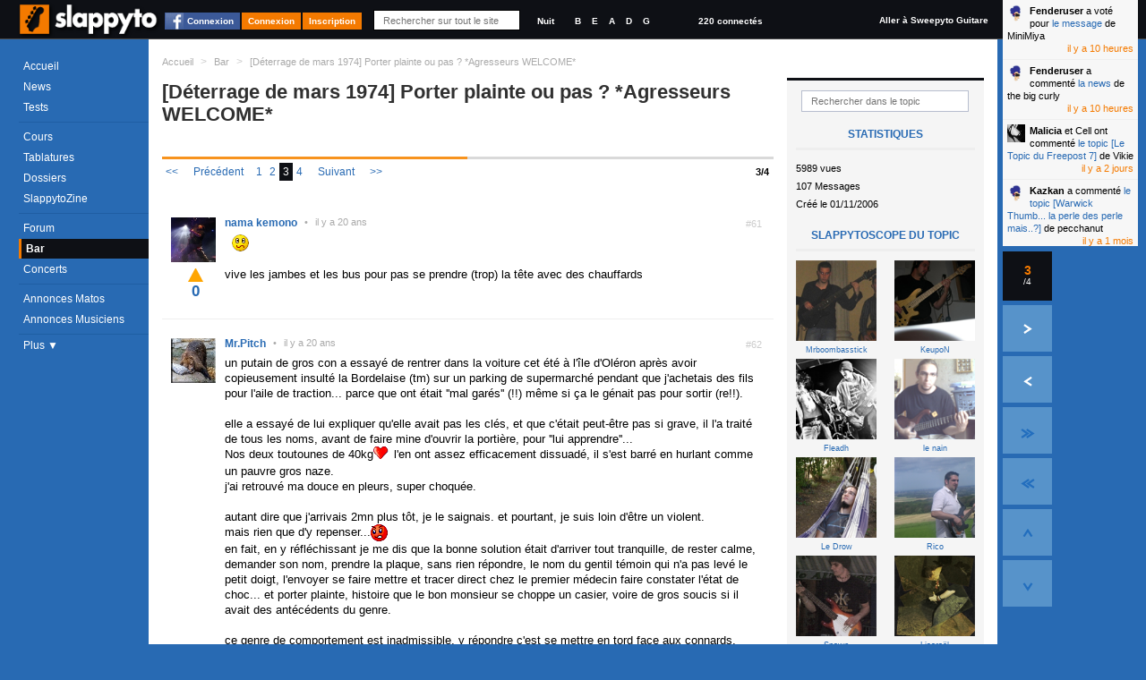

--- FILE ---
content_type: text/html; charset=utf-8
request_url: https://www.slappyto.net/Forum-Basse/Topic-Basse.aspx?id=4666&amp;start=60
body_size: 29119
content:
 <!DOCTYPE html PUBLIC "-//W3C//DTD XHTML 1.0 Strict//EN" "http://www.w3.org/TR/xhtml1/DTD/xhtml1-strict.dtd"> <html xmlns="http://www.w3.org/1999/xhtml" id="idHtml" xmlns:fb="http://www.facebook.com/2008/fbml"> <head><link href="/Combinator.aspx?idh=63874733010635126210&amp;type=css" rel="stylesheet" type="text/css" /><meta http-equiv="Content-Type" content="text/html; charset=UTF-8" />
<meta name="description" content= "vive les jambes et les bus pour pas se prendre (trop) la tête avec des chauffards un putain de gros con a essayé de rentrer dans la voiture cet été à... " />
<meta name="keywords" content="déterrage, mars, 1974, porter, plainte, pas, agresseurs, welcome, (page, 3), .rejoignez, communauté, bassistes, proposant, cours, basse,, tablatures,, forums,, petites, annonces,, même, un, magazine, mensuel, tout, est, gratuit!," />
<meta name="robots" content="index,follow,NOARCHIVE,NOODP" />
<meta http-equiv="cache-control" content="no-cache, must-revalidate" />
<meta http-equiv="pragma" content="no-cache" />
<meta name="revisit-after" content="15 days" />
<meta http-equiv="Content-Language" content="fr" />
<meta name="author" content="Poppyto" />
<meta name="copyright" content="Poppyto" />
<meta http-equiv="language" content="fr" /><link rel="publisher" href="https://plus.google.com/101657021674213966697" /><link rel="shortcut icon" type="image/x-icon" href="/favicon_0.ico" /><link rel="canonical" href="https://www.slappyto.net/Forum-Basse/Topic-Basse.aspx?id=4666&amp;start=60" /><link rel="alternate" type="application/rss+xml" title="News de Slappyto" href="/rss.aspx?Type=news" /><link rel="alternate" type="application/rss+xml" title="Cours de Slappyto" href="/rss.aspx?Type=cours" /><link rel="alternate" type="application/rss+xml" title="Tests de Slappyto" href="/rss.aspx?Type=tests" /><link rel="alternate" type="application/rss+xml" title="Fonds d'écran de Slappyto" href="/rss.aspx?Type=wallpapers" /><link rel="alternate" type="application/rss+xml" title="Tablatures de Slappyto" href="/rss.aspx?Type=tablatures" /><link rel="alternate" type="application/rss+xml" title="Dossiers de Slappyto" href="/rss.aspx?Type=dossiers" /><link rel="alternate" type="application/rss+xml" title="Forum de Slappyto" href="/rss.aspx?Type=forum" /><link rel="alternate" type="application/rss+xml" title="Petites Annonces de Musique de Slappyto" href="/rss.aspx?Type=pazik" /><link rel="alternate" type="application/rss+xml" title="Petites Annonces de Matériels Slappyto" href="/rss.aspx?Type=pamatos" /><link rel="alternate" type="application/rss+xml" title="Blogs de Slappyto" href="/rss.aspx?Type=blogs" /><link rel="alternate" type="application/rss+xml" title="Concerts de Slappyto" href="/rss.aspx?Type=concerts" /><title> [Déterrage de mars 1974] Porter plainte ou pas ? *Agresseurs WELCOME* (Page 3) | Slappyto </title></head> <body class='site_0 nomobile '> <div id="fb-root"></div> <div class="MyInfos unselectable"> <div class="contentinfo"> <span class="switch"> <a title="Accéder à la page d'accueil (Raccourci : Ctrl + Alt + H)" id="Logo" href='../' class="Logo" > <img src='../App_Themes/Default/img/Slappyto-01.png?1' alt='Slappyto' /> </a> </span> <a class="btn fb_connect" href="#">Connexion</a><a class="btn" href="../Utilisateurs/Connexion.aspx" >Connexion</a><a class="btn" href="../Utilisateurs/Inscription.aspx" >Inscription</a> <div class="Search"> <input autocomplete="off" type="text" id="q" onkeyup="DoGlobalSearch(this);" maxlength="1024" class="NoReturnKey QuickSearch" title="Recherche rapide" name="q" placeholder="Rechercher sur tout le site" value='' /> <a class="SupprimeFilterMainSearch ico clearfilter" href="javascript:;" onclick="$('#q').val('').keyup().focus();$('#SearchResults').css('display','none');return false;" title="Effacer le Filtre" > &nbsp;&nbsp;&nbsp;&nbsp; </a> </div> <div class="GraphicLevel"> <a class="nuit "" title="Mode Nuit">Nuit</a> </div> <div class="Accordeur" title="Accordeur"> <a class="si" title="Si">B</a> <a class="mi1" title="Mi">E</a> <a class="la" title="La">A</a> <a class="re" title="Ré">D</a> <a class="sol" title="Sol">G</a> <div class="AccordeurEmbed" ></div> </div> <a class="nbconnected" href='/Utilisateurs/Annuaire-Bassistes.aspx?fy=%26Online=1'> 220 connectés </a> <a class="switchsite" title="Accéder au site pour la Guitare" href="http://www.sweepyto.net" class="Logo Logo2" > Aller à Sweepyto Guitare </a> <div class="clear"></div> </div> </div> <form method="post" action="/Forum-Basse/Topic-Basse.aspx?id=4666&amp;amp;start=60" id="aspnetForm" autocomplete="off"> <div> <input type="hidden" name="__VIEWSTATE" id="__VIEWSTATE" value="/wEPDwUJNTk3Njk4OTQ1D2QWAmYPZBYCAgIPFgIeBmFjdGlvbgUyL0ZvcnVtLUJhc3NlL1RvcGljLUJhc3NlLmFzcHg/[base64]/aWQ9NDY2NkZbRMOpdGVycmFnZSBkZSBtYXJzIDE5NzRdIFBvcnRlciBwbGFpbnRlIG91IHBhcyA/[base64]/[base64]/[base64]/aWQ9NjM1Jz5NYWxpY2lhPC9hPjxzcGFuIGNsYXNzPSJvdGhlcnMiPiBldCAgIENlbGw8L3NwYW4+IG9udCBjb21tZW50w6kgPGEgaHJlZj0nL0ZvcnVtLUJhc3NlL1RvcGljLUJhc3NlLmFzcHg/[base64]/[base64]/aWQ9MzU3NzQnPkthemthbjwvYT4gYSBjb21tZW50w6kgPGEgaHJlZj0nL0ZvcnVtLUJhc3NlL1RvcGljLUJhc3NlLmFzcHg/aWRfbWVzc2FnZT0yMDcyNDYxJz5sZSB0b3BpYyBbV2Fyd2ljayBUaHVtYi4uLiBsYSBwZXJsZSBkZXMgcGVybGUgbWFpcy4uP108L2E+IGRlIHBlY2NoYW51dDwvc3Bhbj4FEDE4LzEyLzIwMjUgMTQ6MjgFDWlsIHkgYSAxIG1vaXNkZEPPu5c4n/ie34pnRcBNTghX/XlTMILJzZOOkXqVmKWQ" /> </div> <script src="https://ajax.googleapis.com/ajax/libs/jquery/1.8/jquery.min.js" type="text/javascript"></script> <div> <input type="hidden" name="__VIEWSTATEGENERATOR" id="__VIEWSTATEGENERATOR" value="202A6516" /> </div> <div class="MegaContainer"> <div class="pageHeader"> <div class="TopMenu"> <div id="Error"></div> <div id="Info"></div> <div id="Navigation" class="Navigation unselectable"> <div class="NavigationBar"> <div class="Bloc Bloc0"> <a href='../' class='accueil news icot'>Accueil</a> <a href='../News-Basse/' class='cours imp icot'>News</a> <a href='../Tests-Basse/' class='tests icot'>Tests</a> </div> <div class="Bloc"> <a href='../Cours-Basse/' class='cours imp icot'>Cours</a> <a href='../Tablatures-Basse/' class='tabs icot'>Tablatures</a> <a href='../Dossiers-Basse/' class='dossiers imp icot'>Dossiers</a> <a href='../SlappytoZine-Magazine-Basse/' class='zine dossiers icot'>SlappytoZine</a> </div> <div class="Bloc Bloc2"> <a href='../Forum-Basse/' class='forum imp icot forums'>Forum</a> <a href='../Forum-Basse/Bar.aspx' class='bar active icot forums'>Bar</a> <a title='Concerts et événements' href='../Concerts' class='pazik icot'>Concerts</a> </div> <div class="Bloc Bloc3"> <a title='Petites Annonces de Matériels de Basse' href='../Petites-Annonces-Basse-Occasion/Materiel-Basse.aspx' class='pamatos imp icot'>Annonces Matos</a> <a title='Petites Annonces de Musiciens &amp; Professeurs de Basse' href='../Petites-Annonces-Bassistes/Musiciens-Basse.aspx' class='pazik icot'>Annonces Musiciens</a> </div> <a class="plus"> Plus &#9660; </a> <div class="NavigationBar2" > <a title='Applications Smartphone Android/iPhone' href='../Applications/' class='apps dossiers icot'>Smartphone</a> <a href="../Utilisateurs/Annuaire-Bassistes.aspx" class="">Annuaire</a> <a href='../FAQ/' class="">FAQ</a> <a href="../Divers/Contact.aspx" class="">Contact</a> </div> </div> </div> </div> <div id="PlaySound"></div> </div> <div id="pageContainer" class="pageContainer"> <div id="SearchResults" style='display:none'> </div> <div class="ContainerLevelRessource"> <div class="OneRessource OneTopic" > <div class="BreadCrum"> <ul xmlns:v="http://rdf.data-vocabulary.org/#"> <li class="Home"><a href='/' title='Accueil'>Accueil</a></li> <li class="sep">&gt;</li> <li typeof="v:Breadcrumb" class=''> <a property="v:title" rel="v:url" href='/Forum-Basse/Bar.aspx' >Bar</a></li> <li class="sep">&gt;</li> <li typeof="v:Breadcrumb" class='current'> <a property="v:title" rel="v:url" href='/Forum-Basse/Topic-Basse.aspx?id=4666' >[Déterrage de mars 1974] Porter plainte ou pas ? *Agresseurs WELCOME*</a></li> </ul> </div> <div class="AjaxRepeater xForums" id="MiniForumsTopic1"><input type="hidden" rel="nofollow" class="Type" value="ASP.forum_miniforumstopic_ascx;DblCol=False;UseSurPlusMode=False;FiltreUID=-1"/><div class="Header"><input type="hidden" rel="nofollow" class="idTopic" value="4666" /> <h1> <span class="Titre" title="[Déterrage de mars 1974] Porter plainte ou pas ? *Agresseurs WELCOME*"> <p> [Déterrage de mars 1974] Porter plainte ou pas ? *Agresseurs WELCOME* </p> </span> </h1></div><div class="MenuFiltres Right"> <li class="FiltreLI"> <input type="text" class="FiltreText" placeholder="Rechercher dans le topic" id='fr' name='fr' value='' /> <a class="SupprimeFilter ico clearfilter" href="javascript:;" title="Effacer le Filtre"></a> </li> <div class="RessourcePlus"> <div class="Title">Statistiques</div> <div class="stats">5989 vues</div> <div class="stats">107 Messages</div> <div class="stats">Créé le 01/11/2006</div> <div class="Title">Slappytoscope du topic</div> <div class="HPAjaxRepeater xInterviews trombi"> <div class="OneItem FirstChild "> <a href='/Utilisateurs/Voir-Profil-Bassiste.aspx?id=33' title='Voir l&#39interview du Bassiste Mrboombasstick' class='' > <img src="/ImageCache.aspx?img=aHR0cHM6Ly93d3cuc2xhcHB5dG8ubmV0L1Jlcy9VdGlsaXNhdGV1cnMvaW1hZ2VzLzMzPzA=&w=121&h=121" id="ctl00_cph_MiniForumsTopic1_ctl06_Repeater3_ctl01_Img1" class="imgTest" alt="Mrboombasstick" /> <span class="user"> Mrboombasstick </span> </a> </div> <div class="OneItem OneItemAlt "> <a href='/Utilisateurs/Voir-Profil-Bassiste.aspx?id=3732' title='Voir l&#39interview du Bassiste KeupoN' class='' > <img src="/ImageCache.aspx?img=aHR0cHM6Ly93d3cuc2xhcHB5dG8ubmV0L1Jlcy9VdGlsaXNhdGV1cnMvaW1hZ2VzLzM3MzI/MA==&w=121&h=121" id="ctl00_cph_MiniForumsTopic1_ctl06_Repeater3_ctl02_Img1" class="imgTest" alt="KeupoN" /> <span class="user"> KeupoN </span> </a> </div> <div class="OneItem "> <a href='/Utilisateurs/Voir-Profil-Bassiste.aspx?id=810' title='Voir l&#39interview du Bassiste Fleadh' class='' > <img src="/ImageCache.aspx?img=aHR0cHM6Ly93d3cuc2xhcHB5dG8ubmV0L1Jlcy9VdGlsaXNhdGV1cnMvaW1hZ2VzLzgxMD8xMzg5NTI2MTIy&w=121&h=121" id="ctl00_cph_MiniForumsTopic1_ctl06_Repeater3_ctl03_Img1" class="imgTest" alt="Fleadh" /> <span class="user"> Fleadh </span> </a> </div> <div class="OneItem OneItemAlt "> <a href='/Utilisateurs/Voir-Profil-Bassiste.aspx?id=5078' title='Voir l&#39interview du Bassiste le nain' class='' > <img src="/ImageCache.aspx?img=aHR0cHM6Ly93d3cuc2xhcHB5dG8ubmV0L1Jlcy9VdGlsaXNhdGV1cnMvaW1hZ2VzLzUwNzg/MA==&w=121&h=121" id="ctl00_cph_MiniForumsTopic1_ctl06_Repeater3_ctl04_Img1" class="imgTest" alt="le nain" /> <span class="user"> le nain </span> </a> </div> <div class="OneItem "> <a href='/Utilisateurs/Voir-Profil-Bassiste.aspx?id=133' title='Voir l&#39interview du Bassiste Le Drow' class='' > <img src="/ImageCache.aspx?img=aHR0cHM6Ly93d3cuc2xhcHB5dG8ubmV0L1Jlcy9VdGlsaXNhdGV1cnMvaW1hZ2VzLzEzMz8w&w=121&h=121" id="ctl00_cph_MiniForumsTopic1_ctl06_Repeater3_ctl05_Img1" class="imgTest" alt="Le Drow" /> <span class="user"> Le Drow </span> </a> </div> <div class="OneItem OneItemAlt "> <a href='/Utilisateurs/Voir-Profil-Bassiste.aspx?id=2823' title='Voir l&#39interview du Bassiste Rico' class='' > <img src="/ImageCache.aspx?img=aHR0cHM6Ly93d3cuc2xhcHB5dG8ubmV0L1Jlcy9VdGlsaXNhdGV1cnMvaW1hZ2VzLzI4MjM/MA==&w=121&h=121" id="ctl00_cph_MiniForumsTopic1_ctl06_Repeater3_ctl06_Img1" class="imgTest" alt="Rico" /> <span class="user"> Rico </span> </a> </div> <div class="OneItem "> <a href='/Utilisateurs/Voir-Profil-Bassiste.aspx?id=43' title='Voir l&#39interview du Bassiste Spawn' class='' > <img src="/ImageCache.aspx?img=aHR0cHM6Ly93d3cuc2xhcHB5dG8ubmV0L1Jlcy9VdGlsaXNhdGV1cnMvaW1hZ2VzLzQzPzA=&w=121&h=121" id="ctl00_cph_MiniForumsTopic1_ctl06_Repeater3_ctl07_Img1" class="imgTest" alt="Spawn" /> <span class="user"> Spawn </span> </a> </div> <div class="OneItem OneItemAlt "> <a href='/Utilisateurs/Voir-Profil-Bassiste.aspx?id=248' title='Voir l&#39interview du Bassiste Lisaraël' class='' > <img src="/ImageCache.aspx?img=aHR0cHM6Ly93d3cuc2xhcHB5dG8ubmV0L1Jlcy9VdGlsaXNhdGV1cnMvaW1hZ2VzLzI0OD8w&w=121&h=121" id="ctl00_cph_MiniForumsTopic1_ctl06_Repeater3_ctl08_Img1" class="imgTest" alt="Lisaraël" /> <span class="user"> Lisaraël </span> </a> </div> </div> </div> <ul> <li> <li> <span class="Caption">Filtres & Tris</span> <a rel='nofollow' href="/Forum/Topic.aspx?rExpand=1" id="ctl00_cph_MiniForumsTopic1_Combo5ddl" style="display:none" onmouseover='ShowDropDownMenu(this,true,true);' onclick='return false;' class='Header ico dropdown default ComboLink' >Catégorie (Tout) ▼<input type="hidden" rel="nofollow" value="" id="r" /></a> <div id="ctl00_cph_MiniForumsTopic1_Combo5ddb" class='hiddenFlow2 ComboList' style="display:inline;position:inherit;" > <input type="hidden" rel="nofollow" value="r" class="GetKeyName" /> <input type="hidden" rel="nofollow" value="" class="DefaultValue" /> <ul> <li id="Repeater1_ctl01_Li1"> <a rel='nofollow' href='/Forum/Topic.aspx?r=' class='Selectable DropDownSelected'><span class="ico recent" ><span class='Text'>Tous </span></span><input type="hidden" rel="nofollow" value=""/></a> </li> <li id="Repeater1_ctl03_Li1"> <a rel='nofollow' href='/Forum/Topic.aspx?r=voted' class='Selectable'><span class="ico voted" ><span class='Text'>Mieux notés </span></span><input type="hidden" rel="nofollow" value="voted"/></a> </li> </ul> </div> </li> <a class="plus"> Plus ▼ </a> <li style="display:none;"> <span class="Caption">Participants</span> <a rel='nofollow' href="/Forum/Topic.aspx?uidExpand=1" id="ctl00_cph_MiniForumsTopic1_XCombo1ddl" onmousedown='ShowDropDownMenu(this,true,true);' onclick='return false;' class='Header ico dropdown default ComboLink' ><span class='Text'>Tout le monde</span><input type="hidden" rel="nofollow" value="" id="uid" /></a> <div id="ctl00_cph_MiniForumsTopic1_XCombo1ddb" class='hiddenFlow ComboList' style="display:none;position:absolute;" > <input type="hidden" rel="nofollow" value="uid" class="GetKeyName" /> <input type="hidden" rel="nofollow" value="" class="DefaultValue" /> <a rel='nofollow' href='/Forum/Topic.aspx?uid=' class='Selectable DropDownSelected'><span class='Text'>Tout le monde</span><input type="hidden" rel="nofollow" value=""/></a> <a rel='nofollow' href='/Forum/Topic.aspx?uid=3572' class='Selectable'><span class='Text'>akrobasse</span><input type="hidden" rel="nofollow" value="3572"/></a> <a rel='nofollow' href='/Forum/Topic.aspx?uid=3542' class='Selectable'><span class='Text'>Alexoouuu</span><input type="hidden" rel="nofollow" value="3542"/></a> <a rel='nofollow' href='/Forum/Topic.aspx?uid=5348' class='Selectable'><span class='Text'>alluc</span><input type="hidden" rel="nofollow" value="5348"/></a> <a rel='nofollow' href='/Forum/Topic.aspx?uid=3232' class='Selectable'><span class='Text'>AngeArael</span><input type="hidden" rel="nofollow" value="3232"/></a> <a rel='nofollow' href='/Forum/Topic.aspx?uid=3570' class='Selectable'><span class='Text'>AVVD</span><input type="hidden" rel="nofollow" value="3570"/></a> <a rel='nofollow' href='/Forum/Topic.aspx?uid=975' class='Selectable'><span class='Text'>Bassayaya</span><input type="hidden" rel="nofollow" value="975"/></a> <a rel='nofollow' href='/Forum/Topic.aspx?uid=112' class='Selectable'><span class='Text'>bigbass</span><input type="hidden" rel="nofollow" value="112"/></a> <a rel='nofollow' href='/Forum/Topic.aspx?uid=3026' class='Selectable'><span class='Text'>Bluesky</span><input type="hidden" rel="nofollow" value="3026"/></a> <a rel='nofollow' href='/Forum/Topic.aspx?uid=4146' class='Selectable'><span class='Text'>bobass</span><input type="hidden" rel="nofollow" value="4146"/></a> <a rel='nofollow' href='/Forum/Topic.aspx?uid=712' class='Selectable'><span class='Text'>Captain Biftek</span><input type="hidden" rel="nofollow" value="712"/></a> <a rel='nofollow' href='/Forum/Topic.aspx?uid=3334' class='Selectable'><span class='Text'>ched</span><input type="hidden" rel="nofollow" value="3334"/></a> <a rel='nofollow' href='/Forum/Topic.aspx?uid=1216' class='Selectable'><span class='Text'>darkie</span><input type="hidden" rel="nofollow" value="1216"/></a> <a rel='nofollow' href='/Forum/Topic.aspx?uid=24' class='Selectable'><span class='Text'>Darkshine</span><input type="hidden" rel="nofollow" value="24"/></a> <a rel='nofollow' href='/Forum/Topic.aspx?uid=3898' class='Selectable'><span class='Text'>DBMAN</span><input type="hidden" rel="nofollow" value="3898"/></a> <a rel='nofollow' href='/Forum/Topic.aspx?uid=1912' class='Selectable'><span class='Text'>DeepGroover</span><input type="hidden" rel="nofollow" value="1912"/></a> <a rel='nofollow' href='/Forum/Topic.aspx?uid=5276' class='Selectable'><span class='Text'>Dioux</span><input type="hidden" rel="nofollow" value="5276"/></a> <a rel='nofollow' href='/Forum/Topic.aspx?uid=5100' class='Selectable'><span class='Text'>doum</span><input type="hidden" rel="nofollow" value="5100"/></a> <a rel='nofollow' href='/Forum/Topic.aspx?uid=2493' class='Selectable'><span class='Text'>El Fenek</span><input type="hidden" rel="nofollow" value="2493"/></a> <a rel='nofollow' href='/Forum/Topic.aspx?uid=719' class='Selectable'><span class='Text'>El Presidente</span><input type="hidden" rel="nofollow" value="719"/></a> <a rel='nofollow' href='/Forum/Topic.aspx?uid=810' class='Selectable'><span class='Text'>Fleadh</span><input type="hidden" rel="nofollow" value="810"/></a> <a rel='nofollow' href='/Forum/Topic.aspx?uid=777' class='Selectable'><span class='Text'>funkybass</span><input type="hidden" rel="nofollow" value="777"/></a> <a rel='nofollow' href='/Forum/Topic.aspx?uid=4543' class='Selectable'><span class='Text'>guacamolfire</span><input type="hidden" rel="nofollow" value="4543"/></a> <a rel='nofollow' href='/Forum/Topic.aspx?uid=576' class='Selectable'><span class='Text'>hollow</span><input type="hidden" rel="nofollow" value="576"/></a> <a rel='nofollow' href='/Forum/Topic.aspx?uid=40' class='Selectable'><span class='Text'>jesus</span><input type="hidden" rel="nofollow" value="40"/></a> <a rel='nofollow' href='/Forum/Topic.aspx?uid=364' class='Selectable'><span class='Text'>jolipunk</span><input type="hidden" rel="nofollow" value="364"/></a> <a rel='nofollow' href='/Forum/Topic.aspx?uid=3732' class='Selectable'><span class='Text'>KeupoN</span><input type="hidden" rel="nofollow" value="3732"/></a> <a rel='nofollow' href='/Forum/Topic.aspx?uid=518' class='Selectable'><span class='Text'>khwadj</span><input type="hidden" rel="nofollow" value="518"/></a> <a rel='nofollow' href='/Forum/Topic.aspx?uid=20' class='Selectable'><span class='Text'>kurt</span><input type="hidden" rel="nofollow" value="20"/></a> <a rel='nofollow' href='/Forum/Topic.aspx?uid=2716' class='Selectable'><span class='Text'>lambody</span><input type="hidden" rel="nofollow" value="2716"/></a> <a rel='nofollow' href='/Forum/Topic.aspx?uid=133' class='Selectable'><span class='Text'>Le Drow</span><input type="hidden" rel="nofollow" value="133"/></a> <a rel='nofollow' href='/Forum/Topic.aspx?uid=5078' class='Selectable'><span class='Text'>le nain</span><input type="hidden" rel="nofollow" value="5078"/></a> <a rel='nofollow' href='/Forum/Topic.aspx?uid=248' class='Selectable'><span class='Text'>Lisaraël</span><input type="hidden" rel="nofollow" value="248"/></a> <a rel='nofollow' href='/Forum/Topic.aspx?uid=186' class='Selectable'><span class='Text'>madamaris</span><input type="hidden" rel="nofollow" value="186"/></a> <a rel='nofollow' href='/Forum/Topic.aspx?uid=635' class='Selectable'><span class='Text'>Malicia</span><input type="hidden" rel="nofollow" value="635"/></a> <a rel='nofollow' href='/Forum/Topic.aspx?uid=158' class='Selectable'><span class='Text'>Manny</span><input type="hidden" rel="nofollow" value="158"/></a> <a rel='nofollow' href='/Forum/Topic.aspx?uid=1831' class='Selectable'><span class='Text'>maxou</span><input type="hidden" rel="nofollow" value="1831"/></a> <a rel='nofollow' href='/Forum/Topic.aspx?uid=884' class='Selectable'><span class='Text'>miguelito7</span><input type="hidden" rel="nofollow" value="884"/></a> <a rel='nofollow' href='/Forum/Topic.aspx?uid=917' class='Selectable'><span class='Text'>Mihai Edrisch</span><input type="hidden" rel="nofollow" value="917"/></a> <a rel='nofollow' href='/Forum/Topic.aspx?uid=1577' class='Selectable'><span class='Text'>Mr.Pitch</span><input type="hidden" rel="nofollow" value="1577"/></a> <a rel='nofollow' href='/Forum/Topic.aspx?uid=33' class='Selectable'><span class='Text'>Mrboombasstick</span><input type="hidden" rel="nofollow" value="33"/></a> <a rel='nofollow' href='/Forum/Topic.aspx?uid=352' class='Selectable'><span class='Text'>nama kemono</span><input type="hidden" rel="nofollow" value="352"/></a> <a rel='nofollow' href='/Forum/Topic.aspx?uid=5299' class='Selectable'><span class='Text'>NeKro-TiX</span><input type="hidden" rel="nofollow" value="5299"/></a> <a rel='nofollow' href='/Forum/Topic.aspx?uid=2280' class='Selectable'><span class='Text'>paltrow</span><input type="hidden" rel="nofollow" value="2280"/></a> <a rel='nofollow' href='/Forum/Topic.aspx?uid=320' class='Selectable'><span class='Text'>Papiboy</span><input type="hidden" rel="nofollow" value="320"/></a> <a rel='nofollow' href='/Forum/Topic.aspx?uid=82' class='Selectable'><span class='Text'>popolito</span><input type="hidden" rel="nofollow" value="82"/></a> <a rel='nofollow' href='/Forum/Topic.aspx?uid=2823' class='Selectable'><span class='Text'>Rico</span><input type="hidden" rel="nofollow" value="2823"/></a> <a rel='nofollow' href='/Forum/Topic.aspx?uid=51' class='Selectable'><span class='Text'>sam</span><input type="hidden" rel="nofollow" value="51"/></a> <a rel='nofollow' href='/Forum/Topic.aspx?uid=110' class='Selectable'><span class='Text'>sebass</span><input type="hidden" rel="nofollow" value="110"/></a> <a rel='nofollow' href='/Forum/Topic.aspx?uid=764' class='Selectable'><span class='Text'>Smelcc</span><input type="hidden" rel="nofollow" value="764"/></a> <a rel='nofollow' href='/Forum/Topic.aspx?uid=43' class='Selectable'><span class='Text'>Spawn</span><input type="hidden" rel="nofollow" value="43"/></a> <a rel='nofollow' href='/Forum/Topic.aspx?uid=3388' class='Selectable'><span class='Text'>stef</span><input type="hidden" rel="nofollow" value="3388"/></a> <a rel='nofollow' href='/Forum/Topic.aspx?uid=1189' class='Selectable'><span class='Text'>Stilpultone</span><input type="hidden" rel="nofollow" value="1189"/></a> <a rel='nofollow' href='/Forum/Topic.aspx?uid=245' class='Selectable'><span class='Text'>the hives</span><input type="hidden" rel="nofollow" value="245"/></a> <a rel='nofollow' href='/Forum/Topic.aspx?uid=3461' class='Selectable'><span class='Text'>the kiltish</span><input type="hidden" rel="nofollow" value="3461"/></a> <a rel='nofollow' href='/Forum/Topic.aspx?uid=205' class='Selectable'><span class='Text'>tral</span><input type="hidden" rel="nofollow" value="205"/></a> <a rel='nofollow' href='/Forum/Topic.aspx?uid=94' class='Selectable'><span class='Text'>zebassprophet</span><input type="hidden" rel="nofollow" value="94"/></a> </div> </li><li style="display:none;"> </li><li style="display:none;"> <span class="Caption">Flux RSS</span> <div class="FluxRSS"> <a class="ico rss " href='/rss.aspx?Type=topic&amp;id=4666' title="Flux RSS"><span class='hidden'>RSS</span></a> </div> </li> </ul> <div class="bandeau"> <ul class="menuTab"> <li class="active"><a href="#news" style="">News</a></li> <li class="active"><a href="#dossiers" style="">Dossiers</a></li> <li class="active"><a href="#tabs" style="">Tabs</a></li> <li class="active"><a href="#cours" style="">Cours</a></li> <li class="active"><a href="#tests" style="">Tests</a></li> </ul> </div> <div id="news" > <div class="RessourcePlus"> <div class="Title">Dernières News</div> <ul class="orp"> <li> <a href='/News-Basse/Voir-News-Basse.aspx?id=689' class="Prev"> <span class="Description"> <span class="Titre"> Du nouveau chez Bacchus, nouvelle série SCD </span> </span> </a> </li> <li> <a href='/News-Basse/Voir-News-Basse.aspx?id=685' class="Prev"> <span class="Description"> <span class="Titre"> Chevalets Badass: le retour! </span> </span> </a> </li> <li> <a href='/News-Basse/Voir-News-Basse.aspx?id=681' class="Prev"> <span class="Description"> <span class="Titre"> Supprimer le buzz de ses micros basse en reliant les aimants à la masse </span> </span> </a> </li> <li> <a href='/News-Basse/Voir-News-Basse.aspx?id=680' class="Prev"> <span class="Description"> <span class="Titre"> Chris Squire : le bassiste de YES mort à 67 ans </span> </span> </a> </li> <li> <a href='/News-Basse/Voir-News-Basse.aspx?id=679' class="Prev"> <span class="Description"> <span class="Titre"> Nouvelles cordes de basse Elixir : 20 jeux à tester ! </span> </span> </a> </li> </ul> <div class="Clear"></div> </div> </div> <div id="dossiers"> <div class="RessourcePlus"> <div class="Title">Derniers Dossiers</div> <ul class="orp"> <li> <a href='/Dossiers-Basse/Voir-Article-Basse.aspx?id=356' class="Prev"> <span class="Description"> <span class="CategorieName"> Electronique</span> </span> <span class="Titre"> Jouer avec un ampli &quot;vintage&quot; sans s&#39;électrocuter... ou la sécurité dans les amplis de conception ancienne </span> </span> </a> </li> <li> <a href='/Dossiers-Basse/Voir-Article-Basse.aspx?id=349' class="Prev"> <span class="Description"> <span class="CategorieName"> Théorie</span> </span> <span class="Titre"> Comprendre l&#39;impédance électrique </span> </span> </a> </li> <li> <a href='/Dossiers-Basse/Voir-Article-Basse.aspx?id=345' class="Prev"> <span class="Description"> <span class="CategorieName"> Pratique</span> </span> <span class="Titre"> La compression parallèle sur la basse </span> </span> </a> </li> <li> <a href='/Dossiers-Basse/Voir-Article-Basse.aspx?id=342' class="Prev"> <span class="Description"> <span class="CategorieName"> Théorie</span> </span> <span class="Titre"> Trouver les notes d’une gamme (majeure, mineure, blues…) sur son manche </span> </span> </a> </li> <li> <a href='/Dossiers-Basse/Voir-Article-Basse.aspx?id=332' class="Prev"> <span class="Description"> <span class="CategorieName"> Electronique</span> </span> <span class="Titre"> Supprimer le buzz de ses micros basse en reliant les aimants à la masse </span> </span> </a> </li> </ul> <div class="Clear"></div> </div> </div> <div id="tabs" > <div class="RessourcePlus"> <div class="Title">Dernières Tablatures</div> <ul class="orp"> <li> <a href='/Tablatures-Basse/Voir-Tablature-Basse.aspx?id=754' class="Prev"> <span class="Description"> <span class="CategorieName"> Red Hot Chili Peppers</span> </span> <span class="Titre"> Pea </span> </span> </a> </li> <li> <a href='/Tablatures-Basse/Voir-Tablature-Basse.aspx?id=754' class="Prev"> <span class="Description"> <span class="CategorieName"> Red Hot Chili Peppers</span> </span> <span class="Titre"> Pea </span> </span> </a> </li> <li> <a href='/Tablatures-Basse/Voir-Tablature-Basse.aspx?id=747' class="Prev"> <span class="Description"> <span class="CategorieName"> Dire Strait</span> </span> <span class="Titre"> Money for Nothing </span> </span> </a> </li> <li> <a href='/Tablatures-Basse/Voir-Tablature-Basse.aspx?id=743' class="Prev"> <span class="Description"> <span class="CategorieName"> Tool</span> </span> <span class="Titre"> Opiate (live 2014-2015-2016) Basse </span> </span> </a> </li> <li> <a href='/Tablatures-Basse/Voir-Tablature-Basse.aspx?id=739' class="Prev"> <span class="Description"> <span class="CategorieName"> Coldplay</span> </span> <span class="Titre"> Adventure of Lifetime </span> </span> </a> </li> </ul> <div class="Clear"></div> </div> </div> <div id="cours"> <div class="RessourcePlus"> <div class="Title">Derniers Cours</div> <ul class="orp"> <li> <a href='/Cours-Basse/Voir-Cours-Basse.aspx?id=659' class="Prev"> <span class="Description"> <span class="CategorieName"> The Stranglers</span> </span> <span class="Titre"> London Lady </span> </span> </a> </li> <li> <a href='/Cours-Basse/Voir-Cours-Basse.aspx?id=659' class="Prev"> <span class="Description"> <span class="CategorieName"> The Stranglers</span> </span> <span class="Titre"> London Lady </span> </span> </a> </li> <li> <a href='/Cours-Basse/Voir-Cours-Basse.aspx?id=657' class="Prev"> <span class="Description"> <span class="CategorieName"> Groove</span> </span> <span class="Titre"> Exercice funk avec un décalage d&#39;accent </span> </span> </a> </li> <li> <a href='/Cours-Basse/Voir-Cours-Basse.aspx?id=655' class="Prev"> <span class="Description"> <span class="CategorieName"> Polyphonie</span> </span> <span class="Titre"> Plan Polyphonique à la Stanley Clarke </span> </span> </a> </li> <li> <a href='/Cours-Basse/Voir-Cours-Basse.aspx?id=654' class="Prev"> <span class="Description"> <span class="CategorieName"> Slap</span> </span> <span class="Titre"> Plan Slap Hammer </span> </span> </a> </li> </ul> <div class="Clear"></div> </div> </div> <div id="tests"> <div class="RessourcePlus"> <div class="Title">Derniers Tests</div> <ul class="orp"> <li> <a href='/Tests-Basse/Voir-One-Test-Basse.aspx?id=1552' class="Prev"> <span class="Description"> <span class="CategorieName"> AMPEG</span> </span> <span class="Titre"> BA-115 V2 </span> </span> </a> </li> <li> <a href='/Tests-Basse/Voir-One-Test-Basse.aspx?id=1551' class="Prev"> <span class="Description"> <span class="CategorieName"> Sire</span> </span> <span class="Titre"> v7 alder bk 4 cordes </span> </span> </a> </li> <li> <a href='/Tests-Basse/Voir-One-Test-Basse.aspx?id=1550' class="Prev"> <span class="Description"> <span class="CategorieName"> Vintage</span> </span> <span class="Titre"> VJ74 Reissued MSSB </span> </span> </a> </li> <li> <a href='/Tests-Basse/Voir-One-Test-Basse.aspx?id=1549' class="Prev"> <span class="Description"> <span class="CategorieName"> Harley Benton</span> </span> <span class="Titre"> jb 40 fl sb </span> </span> </a> </li> <li> <a href='/Tests-Basse/Voir-One-Test-Basse.aspx?id=1548' class="Prev"> <span class="Description"> <span class="CategorieName"> MarkBass</span> </span> <span class="Titre"> Mini CMD 151P </span> </span> </a> </li> </ul> <div class="Clear"></div> </div> </div></div><div class="MegaContenu Left"><div class="Contenu"><div class="Slider"><input type="hidden" rel="nofollow" id="start" class="ScrollBar" value="3" /> <input class="SCROLL_CTORJSON" type="hidden" rel="nofollow" value='{ "min": 1, "max": 4, "position": 3, "initial": 3, "getkeyname": "start", "pagesize": "30", "IsMirrorPagingScrollUp" : true }' /> <div class="ScrollbarAlwaysHeight"></div> <nav class='SliderScrollbar unselectable' summary="Paging" style='display:block;'> <div class="Horizontal" title="Page Suivante"><a href="/Forum/Topic.aspx?start=90" ></a></div> <div class="Total">Page 3/4</div> <ul class="buttons"> <li class="Button First " title="Première Page"><a href="/Forum/Topic.aspx" >&lt;&lt;</a></li> <li class="Button Prev " title="Page Précédente" rel="prev"><a href="/Forum/Topic.aspx?start=30" >Précédent</a></li> <li class="Button Pages "><a href="/Forum/Topic.aspx">1</a></li><li class="Button Pages "><a href="/Forum/Topic.aspx?start=30">2</a></li><li class="Button Pages selected"><a href="/Forum/Topic.aspx?start=60">3</a></li><li class="Button Pages "><a href="/Forum/Topic.aspx?start=90">4</a></li> <li class="Button Next " title="Page Suivante" rel="next"><a href="/Forum/Topic.aspx?start=90" >Suivant</a></li> <li class="Button Last " title="Dernière Page"><a href="/Forum/Topic.aspx?start=90" >&gt;&gt;</a></li> </ul> </nav></div><div class="ContenuHTML"><div class="OneItem "> <div id='ctl00_cph_MiniForumsTopic1_Contenu_ctl00_OneForumMessage1' class="OneForumMessage" > <a name='idmsg_313375' class="ancre"></a> <div class="Toolbar unselectable" CausesValidation="false"> <span class="MessageIndex" > #61 </span> <div class="hidden IdPkMsg" CausesValidation="false" title="313375"></div> <div class="righttool"> </div> </div> <div class="leftmsg"> <div class="Avatar AvatarAjax " > <input type="hidden" rel="nofollow" value="352" /> <address class="vcard"> <a class="url fn Pseudo" href="/Utilisateurs/Voir-Profil-Bassiste.aspx?id=352"> <img src='/Res/Utilisateurs/avatars/352?1228148282' alt='nama kemono' /><span class='PseudoText'>nama kemono</span> </a> </address> </div> <span class="Date"><span class="sep">•</span><span class="value">08/08/2007 09:46:00</span></span> </div> <div class='Description '>   <img src="/App_Themes/Default/img/nothing.gif" class="smiley s4"></span><br><br>vive les jambes et les bus pour pas se prendre (trop) la tête avec des chauffards<br></div> </div> <div class="likeness unselectable" title="Votez pour ce message"> <input type="hidden" rel="nofollow" value='313375;0' /> <div class="like" title="Voter Pour (+1)">0</div> <div class="dontlike" title="Voter Contre (-1)">0</div> <div class="who" title="Statistiques">0</div> <div class="clear"></div> </div> </div> <div class="OneItem OneItemAlt "> <div id='ctl00_cph_MiniForumsTopic1_Contenu_ctl01_OneForumMessage1' class="OneForumMessage" > <a name='idmsg_313378' class="ancre"></a> <div class="Toolbar unselectable" CausesValidation="false"> <span class="MessageIndex" > #62 </span> <div class="hidden IdPkMsg" CausesValidation="false" title="313378"></div> <div class="righttool"> </div> </div> <div class="leftmsg"> <div class="Avatar AvatarAjax " > <input type="hidden" rel="nofollow" value="1577" /> <address class="vcard"> <a class="url fn Pseudo" href="/Utilisateurs/Voir-Profil-Bassiste.aspx?id=1577"> <img src='/Res/Utilisateurs/avatars/1577?1210057636' alt='Mr.Pitch' /><span class='PseudoText'>Mr.Pitch</span> </a> </address> </div> <span class="Date"><span class="sep">•</span><span class="value">08/08/2007 09:48:46</span></span> </div> <div class='Description '> <P>un putain de gros con a essayé de rentrer dans la voiture cet été à l'île d'Oléron après avoir copieusement insulté la Bordelaise (tm) sur un parking de supermarché pendant que j'achetais des fils pour l'aile de traction... parce que ont était ''mal garés'' (!!) même si ça le génait pas pour sortir (re!!). <BR><BR>elle a essayé de lui expliquer qu'elle avait pas les clés, et que c'était peut-être pas si grave, il l'a traité de tous les noms, avant de faire mine d'ouvrir la portière, pour ''lui apprendre''...<BR>Nos deux toutounes de 40kg<img src="/App_Themes/Default/img/nothing.gif" class="smiley s14"></span> l'en ont assez efficacement dissuadé, il s'est barré en hurlant comme un pauvre gros naze.<BR>j'ai retrouvé ma douce en pleurs, super choquée.<BR><BR>autant dire que j'arrivais 2mn plus tôt, je le saignais. et pourtant, je suis loin d'être un violent.<BR>mais rien que d'y repenser...<img src="/App_Themes/Default/img/nothing.gif" class="smiley s7"></span><BR></P> <P>en fait, en y réfléchissant je me dis que la bonne solution était d'arriver tout tranquille, de rester calme, demander son nom, prendre la plaque, sans rien répondre, le nom du gentil témoin qui n'a pas levé le petit doigt, l'envoyer se faire mettre et tracer direct chez le premier médecin faire constater l'état de choc... et porter plainte, histoire que le bon monsieur se choppe un casier, voire de gros soucis si il avait des antécédents du genre.<BR><BR>ce genre de comportement est inadmissible, y répondre c'est se mettre en tord face aux connards.<BR> <BR>lui mettre un casier au cul ça fait que s'il recommence il s'expose à de la zonzon, ça peut en calmer un peu certains.<BR>même si dans les faits il ne risque pas grand chose, il reste une trace officielle de l'aggression.<BR><BR>après... ça c'est sur le papier, sur le moment c'est clair que je faisais un joli angle convexe de son genou, histoire de bien ancrer le truc dans sa mémoire.</P></div> </div> <div class="likeness unselectable" title="Votez pour ce message"> <input type="hidden" rel="nofollow" value='313378;0' /> <div class="like" title="Voter Pour (+1)">0</div> <div class="dontlike" title="Voter Contre (-1)">0</div> <div class="who" title="Statistiques">0</div> <div class="clear"></div> </div> </div> <div class="OneItem "> <div id='ctl00_cph_MiniForumsTopic1_Contenu_ctl02_OneForumMessage1' class="OneForumMessage" > <a name='idmsg_313635' class="ancre"></a> <div class="Toolbar unselectable" CausesValidation="false"> <span class="MessageIndex" > #63 </span> <div class="hidden IdPkMsg" CausesValidation="false" title="313635"></div> <div class="righttool"> </div> </div> <div class="leftmsg"> <div class="Avatar AvatarAjax " > <input type="hidden" rel="nofollow" value="4146" /> <address class="vcard"> <a class="url fn Pseudo" href="/Utilisateurs/Voir-Profil-Bassiste.aspx?id=4146"> <img src='/Res/Utilisateurs/avatars/4146?1175547810' alt='bobass' /><span class='PseudoText'>bobass</span> </a> </address> </div> <span class="Date"><span class="sep">•</span><span class="value">08/08/2007 17:37:02</span></span> </div> <div class='Description '> <DIV class=Citation> <DIV class=pseudocite>El Fenek</DIV> <P> oui.... moi, a ta place, je porte plainte !!! <BR><BR><BR>direct, pas de pitié !! <BR><BR>je règle pas mes comptes par la violence .....<BR><BR>(c'est paske je suis une grande crevette ! ^^)<BR><BR>et en bagnole, je fais le con avec jusqu'a ce qu'il me rentre dedans en étant fautif !!! <BR>(et après, vite apel police avant de lui dire qu'il âiera 100% ! ^^<BR><BR></P></DIV> En meme temps je vous déconseil a tous de faire ca.<BR>Se faire rentré de temps c'est aps grave sur le coup, enfin on y pense pas, c'est l'autre qui va avoir tout les tors et moi ma caisse elle sera réparé. Sauf que cet accident sera noté sur votre relevé d'information et que la compagnie chez laquelle vous etes en tiendra compte a l'échéance pour l'émission de votre nouvelle cotisation. Parcequ'un sinistre meme non responsable coute a votre assurreur, donc l'assurance se rattrapera sur votre prime.<BR>Est ce que j'ai été clair? j'en suis pas sur?<img src="/App_Themes/Default/img/nothing.gif" class="smiley s3"></span><BR>Voila petit info d'un assurreu.. et j'ui aps un salop!!<BR><BR>Sinon pour revenir a ce qui avait été dis sur le gars qui avait assuré la voiture de son fils a son nom et ben je suis aps choqué c'est compréhensible de la part de la compagnie après c'était a l'assureur de bien lui expliqué les risques. Mais vouloir payer moins cher en sachant qu'on s'expose a des problème je trouve ca débile</div> </div> <div class="likeness unselectable" title="Votez pour ce message"> <input type="hidden" rel="nofollow" value='313635;0' /> <div class="like" title="Voter Pour (+1)">0</div> <div class="dontlike" title="Voter Contre (-1)">0</div> <div class="who" title="Statistiques">0</div> <div class="clear"></div> </div> </div> <div class="OneItem OneItemAlt "> <div id='ctl00_cph_MiniForumsTopic1_Contenu_ctl03_OneForumMessage1' class="OneForumMessage" > <a name='idmsg_313859' class="ancre"></a> <div class="Toolbar unselectable" CausesValidation="false"> <span class="MessageIndex" > #64 </span> <div class="hidden IdPkMsg" CausesValidation="false" title="313859"></div> <div class="righttool"> </div> </div> <div class="leftmsg"> <div class="Avatar AvatarAjax " > <input type="hidden" rel="nofollow" value="40" /> <address class="vcard"> <a class="url fn Pseudo" href="/Utilisateurs/Voir-Profil-Bassiste.aspx?id=40"> <img src='/Res/Utilisateurs/avatars/40?1307085882' alt='jesus' /><span class='PseudoText'>jesus</span> </a> </address> </div> <span class="Date"><span class="sep">•</span><span class="value">08/08/2007 23:35:12</span></span> </div> <div class='Description '> <DIV class=Citation> <DIV class=pseudocite>le nain</DIV>oki, ben pas fait gaffe aux dates... qui est alle cherche ce topic dans la poussiere?<BR><BR>encore un coup de jesus, non seulement le papa le ressucite, mais en plus il se permet de ressuciter des vieux topics oublies...<img src="/App_Themes/Default/img/nothing.gif" class="smiley s15"></span></DIV> oula mille excuses, il y a du y avoir un bug parce quand j'ai posté le topic était dans les discussions récentes <DIV class=Citation> <DIV class=pseudocite>El Presidente</DIV>Noyons le, apparement la crucifiction ça a pas suffit...<img src="/App_Themes/Default/img/nothing.gif" class="smiley s16"></span></DIV>   j'appelle mon ami moïse et hop plus de souci, puis jesus marchait sur l'eau de toute façon <img src="/App_Themes/Default/img/nothing.gif" class="smiley s16"></span> <DIV class=Citation> <DIV class=pseudocite>Mr.Pitch</DIV> <DIV class=Citation> <DIV class=pseudocite>El Presidente</DIV>Noyons le, apparement la crucifiction ça a pas suffit...<img src="/App_Themes/Default/img/nothing.gif" class="smiley s16"></span></DIV> ou alors t'enlève la barre transversale et tu l'assieds dessus<img src="/App_Themes/Default/img/nothing.gif" class="smiley s17"></span><BR><BR></DIV> <img src="/App_Themes/Default/img/nothing.gif" class="smiley s9"></span>   remarque pourquoi pas <img src="/App_Themes/Default/img/nothing.gif" class="smiley s13"></span></div> </div> <div class="likeness unselectable" title="Votez pour ce message"> <input type="hidden" rel="nofollow" value='313859;0' /> <div class="like" title="Voter Pour (+1)">0</div> <div class="dontlike" title="Voter Contre (-1)">0</div> <div class="who" title="Statistiques">0</div> <div class="clear"></div> </div> </div> <div class="OneItem "> <div id='ctl00_cph_MiniForumsTopic1_Contenu_ctl04_OneForumMessage1' class="OneForumMessage" > <a name='idmsg_313867' class="ancre"></a> <div class="Toolbar unselectable" CausesValidation="false"> <span class="MessageIndex" > #65 </span> <div class="hidden IdPkMsg" CausesValidation="false" title="313867"></div> <div class="righttool"> </div> </div> <div class="leftmsg"> <div class="Avatar AvatarAjax " > <input type="hidden" rel="nofollow" value="719" /> <address class="vcard"> <a class="url fn Pseudo" href="/Utilisateurs/Voir-Profil-Bassiste.aspx?id=719"> <img src='/Res/Utilisateurs/avatars/719?1305633186' alt='El Presidente' /><span class='PseudoText'>El Presidente</span> </a> </address> </div> <span class="Date"><span class="sep">•</span><span class="value">08/08/2007 23:43:22</span></span> </div> <div class='Description '> Pfff d'un autre côté, l'autre barbu de Nazareth, les Romains l'auraient noyé, on aurait l'air malins à se prosterner devant un bocal...<BR><BR><BR><BR><EM><FONT color=#a9a9a9>*Coluche inside*</FONT></EM></div> </div> <div class="likeness unselectable" title="Votez pour ce message"> <input type="hidden" rel="nofollow" value='313867;0' /> <div class="like" title="Voter Pour (+1)">0</div> <div class="dontlike" title="Voter Contre (-1)">0</div> <div class="who" title="Statistiques">0</div> <div class="clear"></div> </div> </div> <div class="OneItem OneItemAlt "> <div id='ctl00_cph_MiniForumsTopic1_Contenu_ctl05_OneForumMessage1' class="OneForumMessage" > <a name='idmsg_313899' class="ancre"></a> <div class="Toolbar unselectable" CausesValidation="false"> <span class="MessageIndex" > #66 </span> <div class="hidden IdPkMsg" CausesValidation="false" title="313899"></div> <div class="righttool"> </div> </div> <div class="leftmsg"> <div class="Avatar AvatarAjax " > <input type="hidden" rel="nofollow" value="248" /> <address class="vcard"> <a class="url fn Pseudo" href="/Utilisateurs/Voir-Profil-Bassiste.aspx?id=248"> <img src='/Res/Utilisateurs/avatars/248?1143458286' alt='Lisaraël' /><span class='PseudoText'>Lisaraël</span> </a> </address> </div> <span class="Date"><span class="sep">•</span><span class="value">09/08/2007 00:11:19</span></span> </div> <div class='Description '>  Vous avez tous joué à INS/MV pour parler autant de la noyade de Jésus ? <img src="/App_Themes/Default/img/nothing.gif" class="smiley s15"></span><br><br>Que de souvenirs...<br><br>---<br>Et pour le sujet, moi je porte plainte quand j'ai rien fait. Quand je provoque, j'assume. Quand je me fais aggresser sans provocation, je porte plainte. Avec à la clé un petit pactole sur mon compte en banque qui me rendra bien service quand je quitterai la maison des parents... 6450€ pour une dent pêtée et un gsm, c'est sympa.<br>Et le type, ça lui a servi de leçon.<br><br>Mais je suis d'accord avec le reste :  si on provoque, faut pas pleurer après... C'est comme en maternelle.<br></div> </div> <div class="likeness unselectable" title="Votez pour ce message"> <input type="hidden" rel="nofollow" value='313899;0' /> <div class="like" title="Voter Pour (+1)">0</div> <div class="dontlike" title="Voter Contre (-1)">0</div> <div class="who" title="Statistiques">0</div> <div class="clear"></div> </div> </div> <div class="OneItem owner "> <div id='ctl00_cph_MiniForumsTopic1_Contenu_ctl06_OneForumMessage1' class="OneForumMessage" > <a name='idmsg_313954' class="ancre"></a> <div class="Toolbar unselectable" CausesValidation="false"> <span class="MessageIndex" > #67 </span> <div class="hidden IdPkMsg" CausesValidation="false" title="313954"></div> <div class="righttool"> </div> </div> <div class="leftmsg"> <div class="Avatar AvatarAjax " > <input type="hidden" rel="nofollow" value="917" /> <address class="vcard"> <a class="url fn Pseudo" href="/Utilisateurs/Voir-Profil-Bassiste.aspx?id=917"> <img src='/Res/Utilisateurs/avatars/917?1411893765' alt='Mihai Edrisch' /><span class='PseudoText'>Mihai Edrisch</span> </a> </address> </div> <span class="Date"><span class="sep">•</span><span class="value">09/08/2007 08:01:08</span></span> </div> <div class='Description '> A 6450 eur. l'incisive, combien m'auraient ils donné pour une pommette fracassée ? <img src="/App_Themes/Default/img/nothing.gif" class="smiley s17"></span><br></div> </div> <div class="likeness unselectable" title="Votez pour ce message"> <input type="hidden" rel="nofollow" value='313954;0' /> <div class="like" title="Voter Pour (+1)">0</div> <div class="dontlike" title="Voter Contre (-1)">0</div> <div class="who" title="Statistiques">0</div> <div class="clear"></div> </div> </div> <div class="OneItem OneItemAlt "> <div id='ctl00_cph_MiniForumsTopic1_Contenu_ctl07_OneForumMessage1' class="OneForumMessage" > <a name='idmsg_314000' class="ancre"></a> <div class="Toolbar unselectable" CausesValidation="false"> <span class="MessageIndex" > #68 </span> <div class="hidden IdPkMsg" CausesValidation="false" title="314000"></div> <div class="righttool"> </div> </div> <div class="leftmsg"> <div class="Avatar AvatarAjax " > <input type="hidden" rel="nofollow" value="2280" /> <address class="vcard"> <a class="url fn Pseudo" href="/Utilisateurs/Voir-Profil-Bassiste.aspx?id=2280"> <img src='/Res/Utilisateurs/avatars/2280?1184142261' alt='paltrow' /><span class='PseudoText'>paltrow</span> </a> </address> </div> <span class="Date"><span class="sep">•</span><span class="value">09/08/2007 10:26:46</span></span> </div> <div class='Description '>  ben tu as eu de la chance que les flics le retrouve et que tu le connaisse, me suis fait tirer mon portable mais je pouvais tjr me brosser avant qu'on me le rembourse ou qu'ils retrouvent le mec</div> </div> <div class="likeness unselectable" title="Votez pour ce message"> <input type="hidden" rel="nofollow" value='314000;0' /> <div class="like" title="Voter Pour (+1)">0</div> <div class="dontlike" title="Voter Contre (-1)">0</div> <div class="who" title="Statistiques">0</div> <div class="clear"></div> </div> </div> <div class="OneItem "> <div id='ctl00_cph_MiniForumsTopic1_Contenu_ctl08_OneForumMessage1' class="OneForumMessage" > <a name='idmsg_314001' class="ancre"></a> <div class="Toolbar unselectable" CausesValidation="false"> <span class="MessageIndex" > #69 </span> <div class="hidden IdPkMsg" CausesValidation="false" title="314001"></div> <div class="righttool"> </div> </div> <div class="leftmsg"> <div class="Avatar AvatarAjax Feminin " > <input type="hidden" rel="nofollow" value="635" /> <address class="vcard"> <a class="url fn Pseudo" href="/Utilisateurs/Voir-Profil-Bassiste.aspx?id=635"> <img src='/Res/Utilisateurs/avatars/635?1198074965' alt='Malicia' /><span class='PseudoText'>Malicia</span> </a> </address> </div> <span class="Date"><span class="sep">•</span><span class="value">09/08/2007 10:28:50</span></span> </div> <div class='Description '> <img src="/App_Themes/Default/img/nothing.gif" class="smiley s14"></span>  On va se cotiser pour t'en offrir un nouveau va...</div> </div> <div class="likeness unselectable" title="Votez pour ce message"> <input type="hidden" rel="nofollow" value='314001;0' /> <div class="like" title="Voter Pour (+1)">0</div> <div class="dontlike" title="Voter Contre (-1)">0</div> <div class="who" title="Statistiques">0</div> <div class="clear"></div> </div> </div> <div class="OneItem OneItemAlt "> <div id='ctl00_cph_MiniForumsTopic1_Contenu_ctl09_OneForumMessage1' class="OneForumMessage" > <a name='idmsg_314004' class="ancre"></a> <div class="Toolbar unselectable" CausesValidation="false"> <span class="MessageIndex" > #70 </span> <div class="hidden IdPkMsg" CausesValidation="false" title="314004"></div> <div class="righttool"> </div> </div> <div class="leftmsg"> <div class="Avatar AvatarAjax " > <input type="hidden" rel="nofollow" value="5299" /> <address class="vcard"> <a class="url fn Pseudo" href="/Utilisateurs/Voir-Profil-Bassiste.aspx?id=5299"> <img src='/Res/Utilisateurs/avatars/5299?1218490638' alt='NeKro-TiX' /><span class='PseudoText'>NeKro-TiX</span> </a> </address> </div> <span class="Date"><span class="sep">•</span><span class="value">09/08/2007 10:30:36</span></span> </div> <div class='Description '> ...Et toi ton APN c'en est ou ? <img src="/App_Themes/Default/img/nothing.gif" class="smiley s17"></span></div> </div> <div class="likeness unselectable" title="Votez pour ce message"> <input type="hidden" rel="nofollow" value='314004;0' /> <div class="like" title="Voter Pour (+1)">0</div> <div class="dontlike" title="Voter Contre (-1)">0</div> <div class="who" title="Statistiques">0</div> <div class="clear"></div> </div> </div> <div class="OneItem "> <div id='ctl00_cph_MiniForumsTopic1_Contenu_ctl10_OneForumMessage1' class="OneForumMessage" > <a name='idmsg_314076' class="ancre"></a> <div class="Toolbar unselectable" CausesValidation="false"> <span class="MessageIndex" > #71 </span> <div class="hidden IdPkMsg" CausesValidation="false" title="314076"></div> <div class="righttool"> </div> </div> <div class="leftmsg"> <div class="Avatar AvatarAjax " > <input type="hidden" rel="nofollow" value="51" /> <address class="vcard"> <a class="url fn Pseudo" href="/Utilisateurs/Voir-Profil-Bassiste.aspx?id=51"> <img src='/Res/Utilisateurs/avatars/51?1357644860' alt='sam' /><span class='PseudoText'>sam</span> </a> </address> </div> <span class="Date"><span class="sep">•</span><span class="value">09/08/2007 12:09:30</span></span> </div> <div class='Description '>  je trouve d'une manière générale que les mecs sont très courageux devant une fille au volant, plusieurs fois ma cops s'est fait insulter par un " courageux" , c'est marrant ça ne m'est jamais arrivé, il faut dire que 1m85 , 45 piges, un corp bien sportif une voix de baryton et ma tronche , je n'ai jamais eu besoin de lever la main, ça se calme tout naturellement ...<br><br>petite anecdote assez rigolote :<br><br>même chose que notre ami , mais dans l'autre sens . un type me fait une queue de poisson, je klaxonne , le gars me fait un " doigt" , je suis furax , sauf que , je le rejoint au prochain feu et décide d'aller voir notre insolent et courageux  automobiliste . <br>Je sort de ma voiture ma cops me supplie de ne pas faire de scandale , je la calme en lui disant qu'on va rigoler un peu ...<br><br>je m'approche de notre superman, le type remonte sa fenêtre , mon visage est tout prêt du sien,  je fais toc !toc! à la vitre qui sépare nos deux visage en lui disant " t'as un problème mon gars ? tu veux qu'on cause un peu ? " le type transpire à grosses gouttes ,moi, je suis mort de rire , le gars regarde droit devant lui les mains sur le volant en évitant mon regard , " ha ! on est moins courageux " lui dis je , je sens le type en pleine panique figé sur ce feu qui ne veut pas passer au vert " ouvre ta porte mon, garçon, on va parler entre homme " , le type est violet, sa bourgeoise paniquée lui braille de démarrer car le feu vient de passer au vert, le gus nous fait un départ de formule 1 .... évidement, il serait sorti , je l'aurais allongé direct, à noter que la dernière fois que j'ai cogné , c'était en légitime défense à la cours d'école <img src="/App_Themes/Default/img/nothing.gif" class="smiley s17"></span> pour dire, je suis plutôt du genre diplomate et la dernière fois qu'un type m'a envoyé un coup de boule ( je n'y étais absolument pour rien, il m'a pris pour un autre ) il a été admis aux urgences le front fendu en 2  <img src="/App_Themes/Default/img/nothing.gif" class="smiley s17"></span> ce crétin faisait 1m60 et il a visé mes dents ( à noter que j'ai un dentition très solide ) j'ai vu le type tomber assommé le visage en sang, j'ai même rien senti , j'avais la bouche ouverte, c'est moi qui ai appelé le samu <img src="/App_Themes/Default/img/nothing.gif" class="smiley s8"></span>...<br><br>moralité : le bourre pif que tu as pris , tu l'a mérite, faut pas faire de doigt d'honneur ou alors , il faut l'assumer , oublie cette affaire et passe à autre chose , porter plainte ? il te faut le N° d'immatriculation , les flics te diront que tu l'as mérité et le gars pourra toujours nier vu qu'il n'y a pas d'hospitalisation , bref , même un juge n'acceptera pas ta requête car dans " coups et blessures" il y a " blessures" ...<br><br>allez, c'est pas grave ... <img src="/App_Themes/Default/img/nothing.gif" class="smiley s2"></span> <img src="/App_Themes/Default/img/nothing.gif" class="smiley s18"></span><br><br><br></div> </div> <div class="likeness unselectable" title="Votez pour ce message"> <input type="hidden" rel="nofollow" value='314076;0' /> <div class="like" title="Voter Pour (+1)">0</div> <div class="dontlike" title="Voter Contre (-1)">0</div> <div class="who" title="Statistiques">0</div> <div class="clear"></div> </div> </div> <div class="OneItem OneItemAlt "> <div id='ctl00_cph_MiniForumsTopic1_Contenu_ctl11_OneForumMessage1' class="OneForumMessage" > <a name='idmsg_314089' class="ancre"></a> <div class="Toolbar unselectable" CausesValidation="false"> <span class="MessageIndex" > #72 </span> <div class="hidden IdPkMsg" CausesValidation="false" title="314089"></div> <div class="righttool"> </div> </div> <div class="leftmsg"> <div class="Avatar AvatarAjax " > <input type="hidden" rel="nofollow" value="33" /> <address class="vcard"> <a class="url fn Pseudo" href="/Utilisateurs/Voir-Profil-Bassiste.aspx?id=33"> <img src='/Res/Utilisateurs/avatars/33?1143471414' alt='Mrboombasstick' /><span class='PseudoText'>Mrboombasstick</span> </a> </address> </div> <span class="Date"><span class="sep">•</span><span class="value">09/08/2007 12:33:04</span></span> </div> <div class='Description '> mdr et conbien d'entre vous on des ustensiles de tortures ou de defences dans leurs bagnoles? je pense que l'on serai surpris.</div> </div> <div class="likeness unselectable" title="Votez pour ce message"> <input type="hidden" rel="nofollow" value='314089;0' /> <div class="like" title="Voter Pour (+1)">0</div> <div class="dontlike" title="Voter Contre (-1)">0</div> <div class="who" title="Statistiques">0</div> <div class="clear"></div> </div> </div> <div class="OneItem "> <div id='ctl00_cph_MiniForumsTopic1_Contenu_ctl12_OneForumMessage1' class="OneForumMessage" > <a name='idmsg_314090' class="ancre"></a> <div class="Toolbar unselectable" CausesValidation="false"> <span class="MessageIndex" > #73 </span> <div class="hidden IdPkMsg" CausesValidation="false" title="314090"></div> <div class="righttool"> </div> </div> <div class="leftmsg"> <div class="Avatar AvatarAjax " > <input type="hidden" rel="nofollow" value="5348" /> <address class="vcard"> <a class="url fn Pseudo" href="/Utilisateurs/Voir-Profil-Bassiste.aspx?id=5348"> <img src='/Res/Utilisateurs/avatars/5348?1210247299' alt='alluc' /><span class='PseudoText'>alluc</span> </a> </address> </div> <span class="Date"><span class="sep">•</span><span class="value">09/08/2007 12:33:14</span></span> </div> <div class='Description '> Et si le monsieur avait une batte de baseball sur la plage arrière?? C'est arrivé a mon oncle avec un démonte pneu résultat un poignet cassé en se protégeant <img src="/App_Themes/Default/img/nothing.gif" class="smiley s4"></span><br></div> </div> <div class="likeness unselectable" title="Votez pour ce message"> <input type="hidden" rel="nofollow" value='314090;0' /> <div class="like" title="Voter Pour (+1)">0</div> <div class="dontlike" title="Voter Contre (-1)">0</div> <div class="who" title="Statistiques">0</div> <div class="clear"></div> </div> </div> <div class="OneItem OneItemAlt "> <div id='ctl00_cph_MiniForumsTopic1_Contenu_ctl13_OneForumMessage1' class="OneForumMessage" > <a name='idmsg_314118' class="ancre"></a> <div class="Toolbar unselectable" CausesValidation="false"> <span class="MessageIndex" > #74 </span> <div class="hidden IdPkMsg" CausesValidation="false" title="314118"></div> <div class="righttool"> </div> </div> <div class="leftmsg"> <div class="Avatar AvatarAjax " > <input type="hidden" rel="nofollow" value="51" /> <address class="vcard"> <a class="url fn Pseudo" href="/Utilisateurs/Voir-Profil-Bassiste.aspx?id=51"> <img src='/Res/Utilisateurs/avatars/51?1357644860' alt='sam' /><span class='PseudoText'>sam</span> </a> </address> </div> <span class="Date"><span class="sep">•</span><span class="value">09/08/2007 13:26:58</span></span> </div> <div class='Description '>  s'il avait eu une batte , il m'aurait massacré <img src="/App_Themes/Default/img/nothing.gif" class="smiley s4"></span> seulement là, il y a "arme blanche" ça lui couterait cher ...<br><br>sinon, pour le "self defense " inutile de se tapper tous les bruce lee ni de faire de la boxe tai , chacun sa defense moi , je joue sur l'aspect psychologique <img src="/App_Themes/Default/img/nothing.gif" class="smiley s17"></span> je m'explique :<br><br>le type en face ne vous connais pas ( admettons ) il ne sait donc pas à qui il a affaire, si ça se trouve , vous etes un dingue, un "barge" sorti de prison, si ça se trouve , vous etes un psychopathe violent , un fou armé, meme cassisus clay ne peut rien contre un fou, tout est là <img src="/App_Themes/Default/img/nothing.gif" class="smiley s17"></span> ça demande du self controle et une attitude appropriée , dés que vous voyez des signes d'ésitation, vous avez gagné, je me suis tiré d'un tas d'embrouilles de cette maniere et j'usqu'ici , ça a marché ( pourvu que ça dure  <img src="/App_Themes/Default/img/nothing.gif" class="smiley s13"></span>) ...<br><br>perso, je n'ai jamais eu ce genre de truc dans ma voiture, il m'est arrivé souvent d'etre en tort au volant , si je me fais engueuler ,  je la ferme et je temporise <img src="/App_Themes/Default/img/nothing.gif" class="smiley s11"></span> ...<br><br>autre anecdote mais je ne conduisais pas, c'etait un copain :<br><br>une queue de poisson, un doigt, meme scenario, sauf que mon copain apres une breve course poursuite bloque le type ( on lui avait dit "laisse tomber" mais, il etait vraiment remonté , une BMW , c'est jamais bon <img src="/App_Themes/Default/img/nothing.gif" class="smiley s13"></span>) l'individu baisse sa vitre electrique fumée ,un gros flingue apparait braqué sur nous <img src="/App_Themes/Default/img/nothing.gif" class="smiley s6"></span> et nous dit : " probleme les gars ? " , nous " heu ! non ,non <img src="/App_Themes/Default/img/nothing.gif" class="smiley s4"></span> , on a fait le reste de la route ( 1h) sans rien se dire tellement on etait figé <img src="/App_Themes/Default/img/nothing.gif" class="smiley s11"></span> nos caleçons étaient assez humides <img src="/App_Themes/Default/img/nothing.gif" class="smiley s4"></span><br><br>le type n'aurait jamais fait usage de son arme<br> 1 - c'est un brigant et il n'aurait jamais tiré sur 3 petits morveux ( meme pas 20 ans ) il a autre chose à foutre ...<br>2- c'est un flic donc, idem , mais pour d'autres raisons<br><br>en attendant il nous a refroidi en 1sec 3" moralité : faut faire gaffe à qui on s'adresse et à contrario, ils ne savent pas à qui ils s'adressent , l'aspect psychologique ... <img src="/App_Themes/Default/img/nothing.gif" class="smiley s10"></span> <img src="/App_Themes/Default/img/nothing.gif" class="smiley s17"></span><br> <br>le meux, c'est de rester calme ,respecter les autres et éviter les cons ... <img src="/App_Themes/Default/img/nothing.gif" class="smiley s2"></span> <img src="/App_Themes/Default/img/nothing.gif" class="smiley s18"></span><br><br><br><br></div> </div> <div class="likeness unselectable" title="Votez pour ce message"> <input type="hidden" rel="nofollow" value='314118;0' /> <div class="like" title="Voter Pour (+1)">0</div> <div class="dontlike" title="Voter Contre (-1)">0</div> <div class="who" title="Statistiques">0</div> <div class="clear"></div> </div> </div> <div class="OneItem "> <div id='ctl00_cph_MiniForumsTopic1_Contenu_ctl14_OneForumMessage1' class="OneForumMessage" > <a name='idmsg_314123' class="ancre"></a> <div class="Toolbar unselectable" CausesValidation="false"> <span class="MessageIndex" > #75 </span> <div class="hidden IdPkMsg" CausesValidation="false" title="314123"></div> <div class="righttool"> </div> </div> <div class="leftmsg"> <div class="Avatar AvatarAjax " > <input type="hidden" rel="nofollow" value="1577" /> <address class="vcard"> <a class="url fn Pseudo" href="/Utilisateurs/Voir-Profil-Bassiste.aspx?id=1577"> <img src='/Res/Utilisateurs/avatars/1577?1210057636' alt='Mr.Pitch' /><span class='PseudoText'>Mr.Pitch</span> </a> </address> </div> <span class="Date"><span class="sep">•</span><span class="value">09/08/2007 13:39:40</span></span> </div> <div class='Description '> <DIV class=Citation> <DIV class=pseudocite>Auteur</DIV> je n'ai jamais eu besoin de lever la main, ça se calme tout naturellement ...<BR></DIV> pareil, le nombre de fois où la bordelaise (tm) revient fine énervée parce qu'elle s'est faite insulter parce que les chiennes sont passées sur un bout de pelouse ou le proprio du vieux pit d'en face qui fait mine de lui lâcher le chien dessus, etc, etc ad vitam aeternam, mes ptites frangines qui se font systématiquement emmerder, toujours quand on est pas dans le coin, bizarrement.<BR><BR>c'est vrai que le pack m84+gueule de barbu pas gentil+grosse voix aide franchement à tenir la connerie à l'écart.<BR><BR> <DIV class=Citation> <DIV class=pseudocite>Auteur</DIV>éviter les cons ... <img src="/App_Themes/Default/img/nothing.gif" class="smiley s2"></span> <img src="/App_Themes/Default/img/nothing.gif" class="smiley s18"></span></DIV> <BR>lol, restez chez vous!!!<img src="/App_Themes/Default/img/nothing.gif" class="smiley s17"></span><img src="/App_Themes/Default/img/nothing.gif" class="smiley s17"></span> (et n'allumez pas ordi ou télé<img src="/App_Themes/Default/img/nothing.gif" class="smiley s13"></span>)</div> </div> <div class="likeness unselectable" title="Votez pour ce message"> <input type="hidden" rel="nofollow" value='314123;0' /> <div class="like" title="Voter Pour (+1)">0</div> <div class="dontlike" title="Voter Contre (-1)">0</div> <div class="who" title="Statistiques">0</div> <div class="clear"></div> </div> </div> <div class="OneItem OneItemAlt owner "> <div id='ctl00_cph_MiniForumsTopic1_Contenu_ctl15_OneForumMessage1' class="OneForumMessage" > <a name='idmsg_314135' class="ancre"></a> <div class="Toolbar unselectable" CausesValidation="false"> <span class="MessageIndex" > #76 </span> <div class="hidden IdPkMsg" CausesValidation="false" title="314135"></div> <div class="righttool"> </div> </div> <div class="leftmsg"> <div class="Avatar AvatarAjax " > <input type="hidden" rel="nofollow" value="917" /> <address class="vcard"> <a class="url fn Pseudo" href="/Utilisateurs/Voir-Profil-Bassiste.aspx?id=917"> <img src='/Res/Utilisateurs/avatars/917?1411893765' alt='Mihai Edrisch' /><span class='PseudoText'>Mihai Edrisch</span> </a> </address> </div> <span class="Date"><span class="sep">•</span><span class="value">09/08/2007 13:56:10</span></span> </div> <div class='Description '>  Sauf que je n'ai pas fait de queue de poisson à l'automobiliste dans mon petit scénario ! <br> <br>Coups de klaxon répétés pour rien, yeux rouges et haleine alcoolisée, miam <img src="/App_Themes/Default/img/nothing.gif" class="smiley s14"></span><br>J'aurai du fermer ma fenêtre aussi.<br><br>Ton exemple de l'arme à feu est assez représentatif du genre de situation que l'on ne souhaite pas connaître. Alors oui, courtoisie, et zen attitud' au volant <img src="/App_Themes/Default/img/nothing.gif" class="smiley s13"></span>, la leçon apprise ce jour là. D'autant que mon petit exemple du monsieur qui a prit plusieurs coups de couteau n'est pas un cas isolé (sur Nancy et ailleurs).<br><br>La question du gabarit dépend aussi de la situation : dès que la voiture se vide de plusieurs personnes, ça devient vite compliqué de descendre. Tomber nez à nez avec un spécialiste ou un propriétaire d'un chouette attirail (nerf de boeuf, barre à mine, matraque télescopique, grenaille, lacrymo, tazer ...) rend la situation compliquée même pour le dernier baracuda du coin.<br><br><br></div> </div> <div class="likeness unselectable" title="Votez pour ce message"> <input type="hidden" rel="nofollow" value='314135;0' /> <div class="like" title="Voter Pour (+1)">0</div> <div class="dontlike" title="Voter Contre (-1)">0</div> <div class="who" title="Statistiques">0</div> <div class="clear"></div> </div> </div> <div class="OneItem "> <div id='ctl00_cph_MiniForumsTopic1_Contenu_ctl16_OneForumMessage1' class="OneForumMessage" > <a name='idmsg_314140' class="ancre"></a> <div class="Toolbar unselectable" CausesValidation="false"> <span class="MessageIndex" > #77 </span> <div class="hidden IdPkMsg" CausesValidation="false" title="314140"></div> <div class="righttool"> </div> </div> <div class="leftmsg"> <div class="Avatar AvatarAjax " > <input type="hidden" rel="nofollow" value="51" /> <address class="vcard"> <a class="url fn Pseudo" href="/Utilisateurs/Voir-Profil-Bassiste.aspx?id=51"> <img src='/Res/Utilisateurs/avatars/51?1357644860' alt='sam' /><span class='PseudoText'>sam</span> </a> </address> </div> <span class="Date"><span class="sep">•</span><span class="value">09/08/2007 14:07:25</span></span> </div> <div class='Description '>  ben vi mais, si tu avaiS fait " ok ! ok !  bon ça va  " rien ne se serait passé  et le con aurait poursuivi son chemin de con, là , tu lui a fait un doigt , c'est pas bien tu sais ? je ne dirais pas " c'est bien fait pour toi " parceque tu m'as l'air d'un gars sensé et sympa mais, tu l'as un peu merité non ?  <img src="/App_Themes/Default/img/nothing.gif" class="smiley s2"></span> ...<br><br><br></div> </div> <div class="likeness unselectable" title="Votez pour ce message"> <input type="hidden" rel="nofollow" value='314140;0' /> <div class="like" title="Voter Pour (+1)">0</div> <div class="dontlike" title="Voter Contre (-1)">0</div> <div class="who" title="Statistiques">0</div> <div class="clear"></div> </div> </div> <div class="OneItem OneItemAlt "> <div id='ctl00_cph_MiniForumsTopic1_Contenu_ctl17_OneForumMessage1' class="OneForumMessage" > <a name='idmsg_314141' class="ancre"></a> <div class="Toolbar unselectable" CausesValidation="false"> <span class="MessageIndex" > #78 </span> <div class="hidden IdPkMsg" CausesValidation="false" title="314141"></div> <div class="righttool"> </div> </div> <div class="leftmsg"> <div class="Avatar AvatarAjax " > <input type="hidden" rel="nofollow" value="3026" /> <address class="vcard"> <a class="url fn Pseudo" href="/Utilisateurs/Voir-Profil-Bassiste.aspx?id=3026"> <img src='/Res/Utilisateurs/avatars/3026?1194093000' alt='Bluesky' /><span class='PseudoText'>Bluesky</span> </a> </address> </div> <span class="Date"><span class="sep">•</span><span class="value">09/08/2007 14:08:54</span></span> </div> <div class='Description '> Enorme je m'en souviens encore pourtant je devais avoir moins de 10 ans <img src="/App_Themes/Default/img/nothing.gif" class="smiley s17"></span><br></div> </div> <div class="likeness unselectable" title="Votez pour ce message"> <input type="hidden" rel="nofollow" value='314141;0' /> <div class="like" title="Voter Pour (+1)">0</div> <div class="dontlike" title="Voter Contre (-1)">0</div> <div class="who" title="Statistiques">0</div> <div class="clear"></div> </div> </div> <div class="OneItem owner "> <div id='ctl00_cph_MiniForumsTopic1_Contenu_ctl18_OneForumMessage1' class="OneForumMessage" > <a name='idmsg_314142' class="ancre"></a> <div class="Toolbar unselectable" CausesValidation="false"> <span class="MessageIndex" > #79 </span> <div class="hidden IdPkMsg" CausesValidation="false" title="314142"></div> <div class="righttool"> </div> </div> <div class="leftmsg"> <div class="Avatar AvatarAjax " > <input type="hidden" rel="nofollow" value="917" /> <address class="vcard"> <a class="url fn Pseudo" href="/Utilisateurs/Voir-Profil-Bassiste.aspx?id=917"> <img src='/Res/Utilisateurs/avatars/917?1411893765' alt='Mihai Edrisch' /><span class='PseudoText'>Mihai Edrisch</span> </a> </address> </div> <span class="Date"><span class="sep">•</span><span class="value">09/08/2007 14:09:28</span></span> </div> <div class='Description '> Un poil, même si je ne suis pas à l'origine de la confrontation / provocation <img src="/App_Themes/Default/img/nothing.gif" class="smiley s15"></span><br></div> </div> <div class="likeness unselectable" title="Votez pour ce message"> <input type="hidden" rel="nofollow" value='314142;0' /> <div class="like" title="Voter Pour (+1)">0</div> <div class="dontlike" title="Voter Contre (-1)">0</div> <div class="who" title="Statistiques">0</div> <div class="clear"></div> </div> </div> <div class="OneItem OneItemAlt "> <div id='ctl00_cph_MiniForumsTopic1_Contenu_ctl19_OneForumMessage1' class="OneForumMessage" > <a name='idmsg_314150' class="ancre"></a> <div class="Toolbar unselectable" CausesValidation="false"> <span class="MessageIndex" > #80 </span> <div class="hidden IdPkMsg" CausesValidation="false" title="314150"></div> <div class="righttool"> </div> </div> <div class="leftmsg"> <div class="Avatar AvatarAjax " > <input type="hidden" rel="nofollow" value="1577" /> <address class="vcard"> <a class="url fn Pseudo" href="/Utilisateurs/Voir-Profil-Bassiste.aspx?id=1577"> <img src='/Res/Utilisateurs/avatars/1577?1210057636' alt='Mr.Pitch' /><span class='PseudoText'>Mr.Pitch</span> </a> </address> </div> <span class="Date"><span class="sep">•</span><span class="value">09/08/2007 14:23:53</span></span> </div> <div class='Description '> <P>c'est vrai que la plupart des fois, mieux vaut lâcher l'affaire en se disant, ''c'est bien t'as fais le beau, t'es devant, tant mieux pour toi, moi ce soir ma chérie me fera la brouette libanaise accrochés au lustre de la salle de bain, et pour toi, vu ta face ça sera branlette comme hier et demain''</P> <P>c'est peut-être pas vrai, mais ça fait du bien de penser ça<img src="/App_Themes/Default/img/nothing.gif" class="smiley s17"></span> </P></div> </div> <div class="likeness unselectable" title="Votez pour ce message"> <input type="hidden" rel="nofollow" value='314150;0' /> <div class="like" title="Voter Pour (+1)">0</div> <div class="dontlike" title="Voter Contre (-1)">0</div> <div class="who" title="Statistiques">0</div> <div class="clear"></div> </div> </div> <div class="OneItem "> <div id='ctl00_cph_MiniForumsTopic1_Contenu_ctl20_OneForumMessage1' class="OneForumMessage" > <a name='idmsg_314154' class="ancre"></a> <div class="Toolbar unselectable" CausesValidation="false"> <span class="MessageIndex" > #81 </span> <div class="hidden IdPkMsg" CausesValidation="false" title="314154"></div> <div class="righttool"> </div> </div> <div class="leftmsg"> <div class="Avatar AvatarAjax " > <input type="hidden" rel="nofollow" value="51" /> <address class="vcard"> <a class="url fn Pseudo" href="/Utilisateurs/Voir-Profil-Bassiste.aspx?id=51"> <img src='/Res/Utilisateurs/avatars/51?1357644860' alt='sam' /><span class='PseudoText'>sam</span> </a> </address> </div> <span class="Date"><span class="sep">•</span><span class="value">09/08/2007 14:34:57</span></span> </div> <div class='Description '>   <img src="/App_Themes/Default/img/nothing.gif" class="smiley s8"></span> <img src="/App_Themes/Default/img/nothing.gif" class="smiley s8"></span> <img src="/App_Themes/Default/img/nothing.gif" class="smiley s8"></span> 100% avec toi <img src="/App_Themes/Default/img/nothing.gif" class="smiley s10"></span><br></div> </div> <div class="likeness unselectable" title="Votez pour ce message"> <input type="hidden" rel="nofollow" value='314154;0' /> <div class="like" title="Voter Pour (+1)">0</div> <div class="dontlike" title="Voter Contre (-1)">0</div> <div class="who" title="Statistiques">0</div> <div class="clear"></div> </div> </div> <div class="OneItem OneItemAlt "> <div id='ctl00_cph_MiniForumsTopic1_Contenu_ctl21_OneForumMessage1' class="OneForumMessage" > <a name='idmsg_314179' class="ancre"></a> <div class="Toolbar unselectable" CausesValidation="false"> <span class="MessageIndex" > #82 </span> <div class="hidden IdPkMsg" CausesValidation="false" title="314179"></div> <div class="righttool"> </div> </div> <div class="leftmsg"> <div class="Avatar AvatarAjax " > <input type="hidden" rel="nofollow" value="1577" /> <address class="vcard"> <a class="url fn Pseudo" href="/Utilisateurs/Voir-Profil-Bassiste.aspx?id=1577"> <img src='/Res/Utilisateurs/avatars/1577?1210057636' alt='Mr.Pitch' /><span class='PseudoText'>Mr.Pitch</span> </a> </address> </div> <span class="Date"><span class="sep">•</span><span class="value">09/08/2007 15:23:25</span></span> </div> <div class='Description '> ouais, parce que passer sa journée à attendre aux urgences avec le pif en patatte qui coule dans les mains, bof quoi... <BR><BR>mieux vaut se concentrer sur l'essentiel: boire l'apéro avec les potes, jouer de la musique et secouer madame le plus régulièrement possible (je suis quelqu'un d'assez simple dans mes revendications<img src="/App_Themes/Default/img/nothing.gif" class="smiley s17"></span>)</div> </div> <div class="likeness unselectable" title="Votez pour ce message"> <input type="hidden" rel="nofollow" value='314179;0' /> <div class="like" title="Voter Pour (+1)">0</div> <div class="dontlike" title="Voter Contre (-1)">0</div> <div class="who" title="Statistiques">0</div> <div class="clear"></div> </div> </div> <div class="OneItem "> <div id='ctl00_cph_MiniForumsTopic1_Contenu_ctl22_OneForumMessage1' class="OneForumMessage" > <a name='idmsg_314259' class="ancre"></a> <div class="Toolbar unselectable" CausesValidation="false"> <span class="MessageIndex" > #83 </span> <div class="hidden IdPkMsg" CausesValidation="false" title="314259"></div> <div class="righttool"> </div> </div> <div class="leftmsg"> <div class="Avatar AvatarAjax " > <input type="hidden" rel="nofollow" value="51" /> <address class="vcard"> <a class="url fn Pseudo" href="/Utilisateurs/Voir-Profil-Bassiste.aspx?id=51"> <img src='/Res/Utilisateurs/avatars/51?1357644860' alt='sam' /><span class='PseudoText'>sam</span> </a> </address> </div> <span class="Date"><span class="sep">•</span><span class="value">09/08/2007 18:05:18</span></span> </div> <div class='Description '>  ah ! la voix de la sagesse <img src="/App_Themes/Default/img/nothing.gif" class="smiley s10"></span><br></div> </div> <div class="likeness unselectable" title="Votez pour ce message"> <input type="hidden" rel="nofollow" value='314259;0' /> <div class="like" title="Voter Pour (+1)">0</div> <div class="dontlike" title="Voter Contre (-1)">0</div> <div class="who" title="Statistiques">0</div> <div class="clear"></div> </div> </div> <div class="OneItem OneItemAlt "> <div id='ctl00_cph_MiniForumsTopic1_Contenu_ctl23_OneForumMessage1' class="OneForumMessage" > <a name='idmsg_314386' class="ancre"></a> <div class="Toolbar unselectable" CausesValidation="false"> <span class="MessageIndex" > #84 </span> <div class="hidden IdPkMsg" CausesValidation="false" title="314386"></div> <div class="righttool"> </div> </div> <div class="leftmsg"> <div class="Avatar AvatarAjax " > <input type="hidden" rel="nofollow" value="248" /> <address class="vcard"> <a class="url fn Pseudo" href="/Utilisateurs/Voir-Profil-Bassiste.aspx?id=248"> <img src='/Res/Utilisateurs/avatars/248?1143458286' alt='Lisaraël' /><span class='PseudoText'>Lisaraël</span> </a> </address> </div> <span class="Date"><span class="sep">•</span><span class="value">09/08/2007 20:34:44</span></span> </div> <div class='Description '>  (les citations ne passent pas, galère...)<br><br>Bref, Mihai Edrish, pour mon incisive à 6500euros et des poussières...<br> <br>Je ne l'avais pas provoqué, moi.  <img src="/App_Themes/Default/img/nothing.gif" class="smiley s15"></span> <br></div> </div> <div class="likeness unselectable" title="Votez pour ce message"> <input type="hidden" rel="nofollow" value='314386;0' /> <div class="like" title="Voter Pour (+1)">0</div> <div class="dontlike" title="Voter Contre (-1)">0</div> <div class="who" title="Statistiques">0</div> <div class="clear"></div> </div> </div> <div class="OneItem owner "> <div id='ctl00_cph_MiniForumsTopic1_Contenu_ctl24_OneForumMessage1' class="OneForumMessage" > <a name='idmsg_314439' class="ancre"></a> <div class="Toolbar unselectable" CausesValidation="false"> <span class="MessageIndex" > #85 </span> <div class="hidden IdPkMsg" CausesValidation="false" title="314439"></div> <div class="righttool"> </div> </div> <div class="leftmsg"> <div class="Avatar AvatarAjax " > <input type="hidden" rel="nofollow" value="917" /> <address class="vcard"> <a class="url fn Pseudo" href="/Utilisateurs/Voir-Profil-Bassiste.aspx?id=917"> <img src='/Res/Utilisateurs/avatars/917?1411893765' alt='Mihai Edrisch' /><span class='PseudoText'>Mihai Edrisch</span> </a> </address> </div> <span class="Date"><span class="sep">•</span><span class="value">09/08/2007 22:01:20</span></span> </div> <div class='Description '> Je veux bien te croîre <img src="/App_Themes/Default/img/nothing.gif" class="smiley s17"></span><br></div> </div> <div class="likeness unselectable" title="Votez pour ce message"> <input type="hidden" rel="nofollow" value='314439;0' /> <div class="like" title="Voter Pour (+1)">0</div> <div class="dontlike" title="Voter Contre (-1)">0</div> <div class="who" title="Statistiques">0</div> <div class="clear"></div> </div> </div> <div class="OneItem OneItemAlt "> <div id='ctl00_cph_MiniForumsTopic1_Contenu_ctl25_OneForumMessage1' class="OneForumMessage" > <a name='idmsg_314452' class="ancre"></a> <div class="Toolbar unselectable" CausesValidation="false"> <span class="MessageIndex" > #86 </span> <div class="hidden IdPkMsg" CausesValidation="false" title="314452"></div> <div class="righttool"> </div> </div> <div class="leftmsg"> <div class="Avatar AvatarAjax " > <input type="hidden" rel="nofollow" value="3732" /> <address class="vcard"> <a class="url fn Pseudo" href="/Utilisateurs/Voir-Profil-Bassiste.aspx?id=3732"> <img src='/Res/Utilisateurs/avatars/3732?1213909623' alt='KeupoN' /><span class='PseudoText'>KeupoN</span> </a> </address> </div> <span class="Date"><span class="sep">•</span><span class="value">09/08/2007 22:22:40</span></span> </div> <div class='Description '> Juste une petite pensée en passant: Porter plainte coute de l argent, meme dans le cas (assez rare) ou les dédomagements sont payés entierement par l agresseur, c est quand meme le contribuable qui paie le proces et qui paie les magistrats et flics supplémentaires que les statistiques d agressions ne manqueront pas de creer.<br>Il faut peut etre arreter d entretenir cet assistanat qui nous coute deja bien trop cher que ce soit niveau thunes ou libertés individuelles, porter plainte pour quelque chose de sérieux est comprehensible, il faut bien que les plus faibles puissent etre protégés mais porter plainte pour une simple baffe dans l espoir de pouvoir se payer un voyage de reve et une basse aux frais du contribuable (qui quand il ne paie pas le voyage directement paie autant pour que le jugement soit rendu) est irresponsable et franchement ecoeurant.<br>De plus, on peut voir les choses de deux facons et se dire que dans le cas présent un mec qui en a insulté gratuitement un autre s est fait rappeler la notion de responsabilité de ses paroles et de ses actes de maniere un peu rude.<br>Sinon pour ceux qui se trainent sur la route et pilent quand on les serre de trop pres, je rappelle que freiner sans raison valable est une infraction au code de la route et que si des témoins sont présents c est plus vraiment 100% pour le mec qui est derriere, j ai bien rigolé quand une pauvre abrutie a fait ca et que j ai explosé l arriere de sa polo, résultat sa voiture etait bonne pour la casse, ma caisse de fonction etait presque intacte (je suis reparti avec le parechoc dans le coffre mais elle roulait) et ma boite ne m a pas remonté le résultat ce qui veut dire que c est elle qui a été considérée en tort (les 5 témoins dont les numéros etaient joints au constat ont surement aidé un peu), bref le seul truc qui m a fait chier c est qu elle souffrait du cou et que c est tout de suite moins marrant.<br><br><br>Bref, la morale de cette histoire: On paie souvent le prix de sa propre connerie ou on le fait payer à d autres donc il serait peut etre interressant de se mettre à réfléchir avant d agir ou de repenser à ce qui nous a foutu dedans plutot que chercher un moyen d emmerder encore plus les autres.<br></div> </div> <div class="likeness unselectable" title="Votez pour ce message"> <input type="hidden" rel="nofollow" value='314452;0' /> <div class="like" title="Voter Pour (+1)">0</div> <div class="dontlike" title="Voter Contre (-1)">0</div> <div class="who" title="Statistiques">0</div> <div class="clear"></div> </div> </div> <div class="OneItem "> <div id='ctl00_cph_MiniForumsTopic1_Contenu_ctl26_OneForumMessage1' class="OneForumMessage" > <a name='idmsg_314529' class="ancre"></a> <div class="Toolbar unselectable" CausesValidation="false"> <span class="MessageIndex" > #87 </span> <div class="hidden IdPkMsg" CausesValidation="false" title="314529"></div> <div class="righttool"> </div> </div> <div class="leftmsg"> <div class="Avatar AvatarAjax " > <input type="hidden" rel="nofollow" value="2823" /> <address class="vcard"> <a class="url fn Pseudo" href="/Utilisateurs/Voir-Profil-Bassiste.aspx?id=2823"> <img src='/Res/Utilisateurs/avatars/2823?1190495873' alt='Rico' /><span class='PseudoText'>Rico</span> </a> </address> </div> <span class="Date"><span class="sep">•</span><span class="value">10/08/2007 02:20:52</span></span> </div> <div class='Description '>  + 100000 Keupon<br><br>c'est assez rare pour le souligner<br><br></div> </div> <div class="likeness unselectable" title="Votez pour ce message"> <input type="hidden" rel="nofollow" value='314529;0' /> <div class="like" title="Voter Pour (+1)">0</div> <div class="dontlike" title="Voter Contre (-1)">0</div> <div class="who" title="Statistiques">0</div> <div class="clear"></div> </div> </div> <div class="OneItem OneItemAlt "> <div id='ctl00_cph_MiniForumsTopic1_Contenu_ctl27_OneForumMessage1' class="OneForumMessage" > <a name='idmsg_314550' class="ancre"></a> <div class="Toolbar unselectable" CausesValidation="false"> <span class="MessageIndex" > #88 </span> <div class="hidden IdPkMsg" CausesValidation="false" title="314550"></div> <div class="righttool"> </div> </div> <div class="leftmsg"> <div class="Avatar AvatarAjax " > <input type="hidden" rel="nofollow" value="1577" /> <address class="vcard"> <a class="url fn Pseudo" href="/Utilisateurs/Voir-Profil-Bassiste.aspx?id=1577"> <img src='/Res/Utilisateurs/avatars/1577?1210057636' alt='Mr.Pitch' /><span class='PseudoText'>Mr.Pitch</span> </a> </address> </div> <span class="Date"><span class="sep">•</span><span class="value">10/08/2007 08:23:20</span></span> </div> <div class='Description '> m'enfou!! le contribuable... c'est moi!!!<img src="/App_Themes/Default/img/nothing.gif" class="smiley s17"></span><img src="/App_Themes/Default/img/nothing.gif" class="smiley s17"></span> (enfin<img src="/App_Themes/Default/img/nothing.gif" class="smiley s4"></span><img src="/App_Themes/Default/img/nothing.gif" class="smiley s5"></span>plutôt, mais bon...)<BR><BR>alors pour une fois qu'on me laisse faire ce que je veux du fric qu'on me <STRIKE>vole</STRIKE> prélève gentillement...<img src="/App_Themes/Default/img/nothing.gif" class="smiley s13"></span><BR><BR>KEUPON!!! JTE FOUS UN PROCES!!!<img src="/App_Themes/Default/img/nothing.gif" class="smiley s17"></span><img src="/App_Themes/Default/img/nothing.gif" class="smiley s17"></span></div> </div> <div class="likeness unselectable" title="Votez pour ce message"> <input type="hidden" rel="nofollow" value='314550;0' /> <div class="like" title="Voter Pour (+1)">0</div> <div class="dontlike" title="Voter Contre (-1)">0</div> <div class="who" title="Statistiques">0</div> <div class="clear"></div> </div> </div> <div class="OneItem "> <div id='ctl00_cph_MiniForumsTopic1_Contenu_ctl28_OneForumMessage1' class="OneForumMessage" > <a name='idmsg_314577' class="ancre"></a> <div class="Toolbar unselectable" CausesValidation="false"> <span class="MessageIndex" > #89 </span> <div class="hidden IdPkMsg" CausesValidation="false" title="314577"></div> <div class="righttool"> </div> </div> <div class="leftmsg"> <div class="Avatar AvatarAjax " > <input type="hidden" rel="nofollow" value="3898" /> <address class="vcard"> <a class="url fn Pseudo" href="/Utilisateurs/Voir-Profil-Bassiste.aspx?id=3898"> <img src='/Res/Utilisateurs/avatars/3898?1357644860' alt='DBMAN' /><span class='PseudoText'>DBMAN</span> </a> </address> </div> <span class="Date"><span class="sep">•</span><span class="value">10/08/2007 10:24:53</span></span> </div> <div class='Description '> Une fois j'ai pété la gueule à un type pour une connerie de ce genre. Mais quand je dis pété, c'est pété. Bein, j'en ai pas dormi de la nuit de peur de l'avoir sérieusement blessé, j'ai mal dormi encore plusieurs autres et j'ai flippé tous les jours pendant des semaines de recevoir un avis des flics à me présenter pour une affaire me concernant. Sans parler des regrets... vis à vis du gars, et vis à vis de la propre image que j'ai eu de moi.<BR><BR>Alors, tout ça pour avoir raison, pour se soulager et pour 30 secondes de transformation en Hulk, bein croyez-moi, ça vaut pas la peine.</div> </div> <div class="likeness unselectable" title="Votez pour ce message"> <input type="hidden" rel="nofollow" value='314577;0' /> <div class="like" title="Voter Pour (+1)">0</div> <div class="dontlike" title="Voter Contre (-1)">0</div> <div class="who" title="Statistiques">0</div> <div class="clear"></div> </div> </div> <div class="OneItem OneItemAlt "> <div id='ctl00_cph_MiniForumsTopic1_Contenu_ctl29_OneForumMessage1' class="OneForumMessage" > <a name='idmsg_314635' class="ancre"></a> <div class="Toolbar unselectable" CausesValidation="false"> <span class="MessageIndex" > #90 </span> <div class="hidden IdPkMsg" CausesValidation="false" title="314635"></div> <div class="righttool"> </div> </div> <div class="leftmsg"> <div class="Avatar AvatarAjax " > <input type="hidden" rel="nofollow" value="1577" /> <address class="vcard"> <a class="url fn Pseudo" href="/Utilisateurs/Voir-Profil-Bassiste.aspx?id=1577"> <img src='/Res/Utilisateurs/avatars/1577?1210057636' alt='Mr.Pitch' /><span class='PseudoText'>Mr.Pitch</span> </a> </address> </div> <span class="Date"><span class="sep">•</span><span class="value">10/08/2007 11:20:55</span></span> </div> <div class='Description '> <FONT style="BACKGROUND-COLOR: #fffdf5"> <DIV class=Citation> <DIV class=pseudocite>Auteur</DIV>30 secondes de transformation en Hulk,</DIV> <P> marrant, je te voyais plus en ''big foot''...<img src="/App_Themes/Default/img/nothing.gif" class="smiley s17"></span></FONT></P></div> </div> <div class="likeness unselectable" title="Votez pour ce message"> <input type="hidden" rel="nofollow" value='314635;0' /> <div class="like" title="Voter Pour (+1)">0</div> <div class="dontlike" title="Voter Contre (-1)">0</div> <div class="who" title="Statistiques">0</div> <div class="clear"></div> </div> </div></div><div class="Slider"><div class="GlobalPaging " style='display:block;'> <div class="GlobalPrecedent" > <a class="Button Page" title="Page"><div class="ico sbb nothing NumPaging">3</div></a> <a class="Button Prev" rel="prev" title="Page Précédente (Raccourci : Flèche Gauche)" href="/Forum/Topic.aspx?start=30"><div class="ico sbb prev"></div></a> <a class="Button Next" rel="next" title="Page Suivante (Raccourci : Flèche Droite)" href="/Forum/Topic.aspx?start=90"><div class="ico sb next"></div></a> <a class="Button First" title="Première Page (Raccourci : CTRL + Flèche Gauche)" href="/Forum/Topic.aspx"><div class="ico sbb first"></div></a> <a class="Button Last" title="Dernière Page (Raccourci : CTRL + Flèche Droite)" href="/Forum/Topic.aspx?start=90"><div class="ico sbb last"></div></a> <a class="Button Top" title="Haut de Page (Raccourci : CTRL + Flèche Haut)" href="javascript:;"><div class="ico sbb top"></div></a> <a class="Button Down" title="Bas de Page (Raccourci : CTRL + Flèche Bas)" href="javascript:;"><div class="ico sbb down"></div></a> <a class="Button Search" title="Aller à un numéro de page (Raccourci : CTRL + G)" href="javascript:;"><div class="ico sbb search"></div></a> </div> <div class="GlobalSuivant" > <a class="Button Page" title="Page"><div class="ico sbb nothing NumPaging">3</div></a> <a class="Button Next" rel="next" title="Page Suivante (Raccourci : Flèche Droite)" href="/Forum/Topic.aspx?start=90"><div class="ico sb next"></div></a> <a class="Button Prev" rel="prev" title="Page Précédente (Raccourci : Flèche Gauche)" href="/Forum/Topic.aspx?start=30"><div class="ico sbb prev"></div></a> <a class="Button Last" title="Dernière Page (Raccourci : CTRL + Flèche Droite)" href="/Forum/Topic.aspx?start=90"><div class="ico sbb last"></div></a> <a class="Button First" title="Première Page (Raccourci : CTRL + Flèche Gauche)" href="/Forum/Topic.aspx"><div class="ico sbb first"></div></a> <a class="Button Top" title="Haut de Page (Raccourci : CTRL + Flèche Haut)" href="javascript:;"><div class="ico sbb top"></div></a> <a class="Button Down" title="Bas de Page (Raccourci : CTRL + Flèche Bas)" href="javascript:;"><div class="ico sbb down"></div></a> <a class="Button Search" title="Aller à un numéro de page (Raccourci : CTRL + G)" href="javascript:;"><div class="ico sbb search"></div></a> </div> </div> <div class="ScrollbarAlwaysHeight"></div> <nav class='SliderScrollbar unselectable' summary="Paging" style='display:block;'> <div class="Total">Page 3/4</div> <ul class="buttons"> <li class="Button First " title="Première Page"><a href="/Forum/Topic.aspx" >&lt;&lt;</a></li> <li class="Button Prev " title="Page Précédente" rel="prev"><a href="/Forum/Topic.aspx?start=30" >Précédent</a></li> <li class="Button Pages "><a href="/Forum/Topic.aspx">1</a></li><li class="Button Pages "><a href="/Forum/Topic.aspx?start=30">2</a></li><li class="Button Pages selected"><a href="/Forum/Topic.aspx?start=60">3</a></li><li class="Button Pages "><a href="/Forum/Topic.aspx?start=90">4</a></li> <li class="Button Next " title="Page Suivante" rel="next"><a href="/Forum/Topic.aspx?start=90" >Suivant</a></li> <li class="Button Last " title="Dernière Page"><a href="/Forum/Topic.aspx?start=90" >&gt;&gt;</a></li> </ul> <div class="Horizontal" title="Page Suivante"><a href="/Forum/Topic.aspx?start=90" ></a></div> </nav></div><div class="PostContenu"><a name="Reponse"></a> <div class="clear"></div> <div class="inscription"> Envie de répondre ? <a class="is1" href='/Utilisateurs/Inscription.aspx'>Inscrivez-vous</a> - <a class="is2" href='/Utilisateurs/Connexion.aspx'>Connectez-vous</a> ou <br /><a class="fb_connect" href="#"><img alt="Facebook connect" src='/App_Themes/Default/img/facebook_connect.gif' />Connectez-vous avec Facebook</a> </div></div></div></div></div> </div> </div> <div class="clear"></div> </div> <div class="AjaxRepeater TELEX xLists" id="TELEX1"><input type="hidden" rel="nofollow" class="Type" value="ASP.commun_telex_ascx;DblCol=False;UseSurPlusMode=False;FiltreUID=-1"/><div class="Header"><h2>En Live</h2></div><div class="MegaContenu Left"><div class="Contenu"><div class="ContenuHTML"><div class="OneItem Pasvu "> <input class='id_notify' type="hidden" rel="nofollow" value='37479451' /> <div class="Avatar AvatarAjax " > <input type="hidden" rel="nofollow" value="37307" /> <address class="vcard"> <a class="url fn Pseudo" href="/Utilisateurs/Voir-Profil-Bassiste.aspx?id=37307"> <img src='/App_Themes/Default/img/oneavatar_0.png' alt='Fenderuser' /><span class='PseudoText'>Fenderuser</span> </a> </address> </div><span class='r'><a class='user' href='/Utilisateurs/Voir-Profil-Bassiste.aspx?id=37307'>Fenderuser</a> a voté pour <a href='/Forum-Basse/Topic-Basse.aspx?id_message=2032456'>le message</a> de MiniMiya</span> <span class="Date" title='29/01/2026 09:47'> il y a 10 heures </span> <div class="clear"></div> </div> <div class="OneItem Pasvu "> <input class='id_notify' type="hidden" rel="nofollow" value='37479446' /> <div class="Avatar AvatarAjax " > <input type="hidden" rel="nofollow" value="37307" /> <address class="vcard"> <a class="url fn Pseudo" href="/Utilisateurs/Voir-Profil-Bassiste.aspx?id=37307"> <img src='/App_Themes/Default/img/oneavatar_0.png' alt='Fenderuser' /><span class='PseudoText'>Fenderuser</span> </a> </address> </div><span class='r'><a class='user' href='/Utilisateurs/Voir-Profil-Bassiste.aspx?id=37307'>Fenderuser</a> a commenté <a href='/Forum-Basse/Topic-Basse.aspx?id_message=2072466'>la news</a> de the big curly</span> <span class="Date" title='29/01/2026 09:47'> il y a 10 heures </span> <div class="clear"></div> </div> <div class="OneItem Pasvu "> <input class='id_notify' type="hidden" rel="nofollow" value='37479444' /> <div class="Avatar AvatarAjax " > <input type="hidden" rel="nofollow" value="635" /> <address class="vcard"> <a class="url fn Pseudo" href="/Utilisateurs/Voir-Profil-Bassiste.aspx?id=635"> <img src='/Res/Utilisateurs/avatars/635?1198074965' alt='Malicia' /><span class='PseudoText'>Malicia</span> </a> </address> </div><span class='r'><a class='user' href='/Utilisateurs/Voir-Profil-Bassiste.aspx?id=635'>Malicia</a><span class="others"> et Cell</span> ont commenté <a href='/Forum-Basse/Topic-Basse.aspx?id_message=2072465'>le topic [Le Topic du Freepost 7]</a> de Vikie</span> <span class="Date" title='27/01/2026 08:49'> il y a 2 jours </span> <div class="clear"></div> </div> <div class="OneItem Pasvu "> <input class='id_notify' type="hidden" rel="nofollow" value='37479363' /> <div class="Avatar AvatarAjax " > <input type="hidden" rel="nofollow" value="35774" /> <address class="vcard"> <a class="url fn Pseudo" href="/Utilisateurs/Voir-Profil-Bassiste.aspx?id=35774"> <img src='/App_Themes/Default/img/oneavatar_0.png' alt='Kazkan' /><span class='PseudoText'>Kazkan</span> </a> </address> </div><span class='r'><a class='user' href='/Utilisateurs/Voir-Profil-Bassiste.aspx?id=35774'>Kazkan</a> a commenté <a href='/Forum-Basse/Topic-Basse.aspx?id_message=2072461'>le topic [Warwick Thumb... la perle des perle mais..?]</a> de pecchanut</span> <span class="Date" title='18/12/2025 14:28'> il y a 1 mois </span> <div class="clear"></div> </div> <div class="more">▼</div></div></div></div></div> <div id="FooterMenu" class="FooterMenu unselectable"> <a href='../' class='accueil'>Accueil</a> <a href='../Cours-Basse/' class='cours'>Cours</a> <a href='../Dossiers-Basse/' class='dossiers'>Dossiers</a> <a href='../Tests-Basse/' class='tests'>Tests</a> <a href='../Tablatures-Basse/' class='tabs'>Tabs</a> <a href='../Forum-Basse/' class='forum'>Forum</a> <a href='../Forum-Basse/Bar.aspx' class='bar'>Bar</a> <a href='../Concerts' class='concerts'>Concerts</a> <a href='../Petites-Annonces-Basse-Occasion/Materiel-Basse.aspx' class='pamatos'>Annonces Matos</a> <a href='../Petites-Annonces-Bassistes/Musiciens-Basse.aspx' class='pazik'>Annonces Zik</a> <a href="javascript:;" class="up" title="Retour en Haut">▲</a> <div class="links"> <div class="left"> <div class="HPAjaxRepeater xLists xSocial" id='xHPSocial1'> <input type="hidden" rel="nofollow" class="Type" value="ASP.homepage_xhpsocial_ascx;DblCol=False;UseSurPlusMode=False;FiltreUID=-1" /> <div class="clear"></div> <div class="fbhead"> <input type="hidden" value="https://www.facebook.com/plugins/like.php?app_id=41371092599&amp;href=http%3A%2F%2Fwww.facebook.com%2FSlappyto&amp;send=false&amp;layout=button_count&amp;width=150&amp;show_faces=true&amp;action=like&amp;colorscheme=light&amp;font&amp;height=21" /> <iframe class="fblike" scrolling="no" frameborder="0" allowtransparency="true"></iframe> <span class="title">Slappyto sur Facebook</span> </div> <div class="Contenu"> <input type="hidden" value="https://www.facebook.com/plugins/likebox.php?href=http%3A%2F%2Fwww.facebook.com%2FSlappyto&amp;width=300&amp;border_color=white&amp;colorscheme=light&amp;connections=5&amp;stream=false&amp;header=false&amp;height=184" /> <iframe class="fblike" scrolling="no" frameborder="0" allowtransparency="true"> </iframe> </div> </div> </div> <div class="middle"> <a title="Accéder à la page d'accueil (Raccourci : Ctrl + Alt + H)" id="Logo" href='../' class="Logo" > <img src='../App_Themes/Default/img/Slappyto-01.png?1' alt='Slappyto' /> </a> </div> <div class="right"> <div class="SocialBar unselectable"> <div class="widget-followus"> <ul> <li class="facebook"> <a href='http://www.facebook.com/Slappyto' title="Facebook" target="_blank"> <img alt="Facebook" src='/App_Themes/Default/img/btn_facebook.png' /> </a></li> <li class="twitter"><a href="http://twitter.com/Slappyto" title="Twitter" target="_blank"> <img alt="Twitter" src='/App_Themes/Default/img/btn_twitter.png' /> </a></li> <li class="youtube"><a href="http://www.youtube.com/poppyto" title="YouTube" target="_blank"> <img alt="Youtube" src='/App_Themes/Default/img/btn_youtube.png' /> </a></li> <li class="gplus"><a href="https://plus.google.com/+slappyto" title="Google+" target="_blank"> <img alt="Google+" src='/App_Themes/Default/img/btn_google_plus.png' /> </a></li> <li class="pinterest"><a href="http://www.pinterest.com/Slappyto" title="Pinterest" target="_blank"> <img alt="Pinterest" src='/App_Themes/Default/img/btn_pinterest.png' /> </a></li> </ul> <div class="clear"></div> </div> </div> <div class="newsletter"> <span class="Title">Newsletter </span> <input type="text" placeholder="Votre email" /> <input type="button" class="button" value="Ok"/> </div> </div> <div class="clear"></div> </div> </div> </div> <div class="pageFooter"> <div class="footer"> <div class="ContenuFooter"> <div class="astream FOOTER_PAGE"> </div> <div class="Version"> <a title='Voir les dernières modifications sur le site' href="/ChangeLog.aspx">Mise à jour du site : 01 avr. 2021</a> <a title='Conseil Informatique Microsoft Sharepoint, .net, mobile et multimédia' href="http://www.webrox.fr" class="TargetBlank" >webrox conseil informatique</a> <a title='Suggestion de films' href="http://www.filmsavoir.fr" class="TargetBlank" >Films à voir</a> </div> <div class="clear"></div> </div> </div> <div class="clear" ></div> </div> <script type="text/javascript"> 

function LireCookie2(nom)
{
	var position,fin;
	var cookie=document.cookie;
	position=cookie.indexOf(nom);
	// indexOf retourne l'index dans la chaîne de car. de la 1ère occurrence trouvée
	if(position==-1) 
		return "";

	fin=cookie.indexOf(";",position);

	if(fin==-1) 
		fin=cookie.length;
			
	return unescape(cookie.substring(position+nom.length+1,fin));
}

//<![CDATA[ 
  var _gaq = _gaq || [];
  _gaq.push(['_setAccount', 'UA-263478-1']); 
  _gaq.push(['_setSiteSpeedSampleRate', 5]);
  _gaq.push(['_trackPageview']); 
_gaq.push(['_setCustomVar',
            1,                   // This custom var is set to slot #1.  Required parameter.
            'AdBlock Enabled',     // The name acts as a kind of category for the user activity.  Required parameter.
            LireCookie2("ADB") == "1"?"1":"0",               // This value of the custom variable.  Required parameter.
            3                    // Sets the scope to page-level.  Optional parameter.
        ]);
  
 
  (function() { 
    var ga = document.createElement('script'); ga.type = 'text/javascript'; ga.async = true; 
    ga.src = ('https:' == document.location.protocol ? 'https://ssl' : 'http://www') + '.google-analytics.com/ga.js'; 
    var s = document.getElementsByTagName('script')[0]; s.parentNode.insertBefore(ga, s); 
  })(); 
  
  function AddGAStats(vUrl)
  { 
    _gaq.push(['_setSiteSpeedSampleRate', 5]); 
    _gaq.push(['_trackPageview', vUrl]);  

    

     _gaq.push(['_setCustomVar',
              1,                   // This custom var is set to slot #1.  Required parameter.
              'AdBlock Enabled',     // The name acts as a kind of category for the user activity.  Required parameter.
              LireCookie2("ADB") == "1"?"1":"0",               // This value of the custom variable.  Required parameter.
              3                    // Sets the scope to page-level.  Optional parameter.
           ]);

  }
  
  
 //]]>
</script> <div> <input type="hidden" name="__VIEWSTATEGENERATOR" id="__VIEWSTATEGENERATOR" value="C21772F6" /> </div></form> <script type="text/javascript">/*<![CDATA[*/
var HTTP_HOST="https://www.slappyto.net/";var NUM_SITE=0;var VERSION_SITE=210401;var DOMAINE_NAME="Slappyto";var ORIGINAL_URL="https://www.slappyto.net/Forum-Basse/Topic-Basse.aspx?id=4666&amp;start=60";var LOGIN_UID="-1";var CHMOD_UID=0;var FB_APP_ID=41371092599;var IS_ON_SERVER_REQUEST=false;/*]]>*/</script><script src="/Combinator.aspx?idh=6387473305895737701&amp;amp;type=js" type="text/javascript"></script><script type="text/javascript">/*<![CDATA[*/function TRACE(str) { }/*]]>*/</script></body> </html>